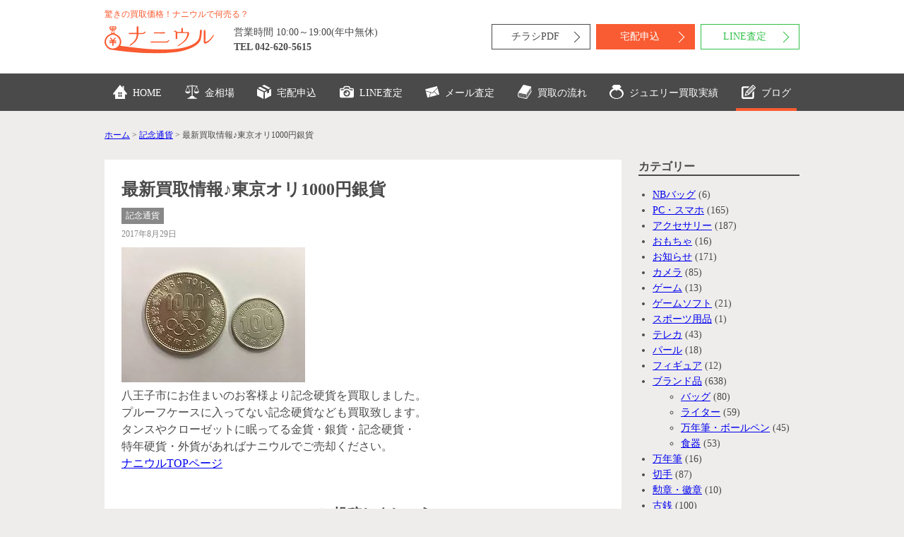

--- FILE ---
content_type: text/html; charset=UTF-8
request_url: https://www.naniuru.com/blog/2017/08/29/447/
body_size: 12282
content:
<!DOCTYPE html>
<html lang="ja">
<head prefix="og: http://ogp.me/ns# fb: http://ogp.me/ns/fb# article: http://ogp.me/ns/article#">
<meta charset="UTF-8">
<meta name="viewport" content="width=device-width,initial-scale=1.0,minimum-scale=1.0">

<meta name="description" content="八王子市にお住まいのお客様より記念硬貨を買取しました。 プルーフケースに入ってない記念硬貨なども買取致します。 タンスやクローゼットに眠ってる金貨・銀貨・記念硬貨・ 特年硬貨・外貨があればナニウルでご">
<meta name="format-detection" content="telephone=no">
<link rel="apple-touch-icon-precomposed" href="/wp-content/themes/custom_theme/apple-touch-icon-precomposed.png" />
<!--<link rel="stylesheet" href="https://pinoko-naniuru.ssl-lolipop.jp/wp-content/themes/custom_theme/style.css" type="text/css" />-->
<link rel="stylesheet" href="/wp-content/themes/custom_theme/style.css" type="text/css" />

		<!-- All in One SEO 4.4.2 - aioseo.com -->
		<title>最新買取情報♪東京オリ1000円銀貨 - ナニウル</title>
		<meta name="description" content="八王子市にお住まいのお客様より記念硬貨を買取しました。 プルーフケースに入ってない記念硬貨なども買取致します。" />
		<meta name="robots" content="max-image-preview:large" />
		<link rel="canonical" href="https://www.naniuru.com/blog/2017/08/29/447/" />
		<meta name="generator" content="All in One SEO (AIOSEO) 4.4.2" />
		<meta property="og:locale" content="ja_JP" />
		<meta property="og:site_name" content="ナニウル - なんでも買取/販売【Naniuru】店舗情報：〒192-0053/東京都八王子市八幡町3-17マルミビル1F/営業時間：10：00～19：00(年中無休)/TEL：042-620-5615/FAX：042-620-5616/東京公安委員会第308831606409号/気になることがあればお気軽にお問い合わせください。" />
		<meta property="og:type" content="article" />
		<meta property="og:title" content="最新買取情報♪東京オリ1000円銀貨 - ナニウル" />
		<meta property="og:description" content="八王子市にお住まいのお客様より記念硬貨を買取しました。 プルーフケースに入ってない記念硬貨なども買取致します。" />
		<meta property="og:url" content="https://www.naniuru.com/blog/2017/08/29/447/" />
		<meta property="article:published_time" content="2017-08-29T09:21:46+00:00" />
		<meta property="article:modified_time" content="2018-01-17T09:23:40+00:00" />
		<meta name="twitter:card" content="summary_large_image" />
		<meta name="twitter:title" content="最新買取情報♪東京オリ1000円銀貨 - ナニウル" />
		<meta name="twitter:description" content="八王子市にお住まいのお客様より記念硬貨を買取しました。 プルーフケースに入ってない記念硬貨なども買取致します。" />
		<script type="application/ld+json" class="aioseo-schema">
			{"@context":"https:\/\/schema.org","@graph":[{"@type":"BlogPosting","@id":"https:\/\/www.naniuru.com\/blog\/2017\/08\/29\/447\/#blogposting","name":"\u6700\u65b0\u8cb7\u53d6\u60c5\u5831\u266a\u6771\u4eac\u30aa\u30ea1000\u5186\u9280\u8ca8 - \u30ca\u30cb\u30a6\u30eb","headline":"\u6700\u65b0\u8cb7\u53d6\u60c5\u5831\u266a\u6771\u4eac\u30aa\u30ea1000\u5186\u9280\u8ca8","author":{"@id":"https:\/\/www.naniuru.com\/blog\/author\/naniuru\/#author"},"publisher":{"@id":"https:\/\/www.naniuru.com\/#organization"},"image":{"@type":"ImageObject","url":"http:\/\/naniuru.pinoko.jp\/wp-content\/uploads\/2018\/01\/\u30ad\u30e3\u30d7\u30c1\u30e3-54.jpg","@id":"https:\/\/www.naniuru.com\/#articleImage"},"datePublished":"2017-08-29T09:21:46+09:00","dateModified":"2018-01-17T09:23:40+09:00","inLanguage":"ja","mainEntityOfPage":{"@id":"https:\/\/www.naniuru.com\/blog\/2017\/08\/29\/447\/#webpage"},"isPartOf":{"@id":"https:\/\/www.naniuru.com\/blog\/2017\/08\/29\/447\/#webpage"},"articleSection":"\u8a18\u5ff5\u901a\u8ca8"},{"@type":"BreadcrumbList","@id":"https:\/\/www.naniuru.com\/blog\/2017\/08\/29\/447\/#breadcrumblist","itemListElement":[{"@type":"ListItem","@id":"https:\/\/www.naniuru.com\/#listItem","position":1,"item":{"@type":"WebPage","@id":"https:\/\/www.naniuru.com\/","name":"\u30db\u30fc\u30e0","description":"\u8cb7\u53d6\u54c1\u306f\u69d8\u3005\uff01\u30ca\u30cb\u30a6\u30eb\u3067\u4f55\u58f2\u308b\uff1f\u30d6\u30e9\u30f3\u30c9\u54c1\u304b\u3089\u5b9d\u98fe\u54c1\u3001\u5207\u624b\u3001\u304a\u9152\u3084\u30b2\u30fc\u30e0\u54c1\u7b49\u5e45\u5e83\u304f\u8cb7\u53d6\u307e\u3059\u3002\u6c5a\u308c\u3084\u50b7\u304c\u3042\u3063\u3066\u3082OK\uff01\u516b\u738b\u5b50No.1\u3092\u76ee\u6307\u3057\u307e\u3059\uff01","url":"https:\/\/www.naniuru.com\/"},"nextItem":"https:\/\/www.naniuru.com\/blog\/2017\/#listItem"},{"@type":"ListItem","@id":"https:\/\/www.naniuru.com\/blog\/2017\/#listItem","position":2,"item":{"@type":"WebPage","@id":"https:\/\/www.naniuru.com\/blog\/2017\/","name":"2017","url":"https:\/\/www.naniuru.com\/blog\/2017\/"},"nextItem":"https:\/\/www.naniuru.com\/blog\/2017\/08\/#listItem","previousItem":"https:\/\/www.naniuru.com\/#listItem"},{"@type":"ListItem","@id":"https:\/\/www.naniuru.com\/blog\/2017\/08\/#listItem","position":3,"item":{"@type":"WebPage","@id":"https:\/\/www.naniuru.com\/blog\/2017\/08\/","name":"August","url":"https:\/\/www.naniuru.com\/blog\/2017\/08\/"},"nextItem":"https:\/\/www.naniuru.com\/blog\/2017\/08\/29\/#listItem","previousItem":"https:\/\/www.naniuru.com\/blog\/2017\/#listItem"},{"@type":"ListItem","@id":"https:\/\/www.naniuru.com\/blog\/2017\/08\/29\/#listItem","position":4,"item":{"@type":"WebPage","@id":"https:\/\/www.naniuru.com\/blog\/2017\/08\/29\/","name":"29","url":"https:\/\/www.naniuru.com\/blog\/2017\/08\/29\/"},"previousItem":"https:\/\/www.naniuru.com\/blog\/2017\/08\/#listItem"}]},{"@type":"Organization","@id":"https:\/\/www.naniuru.com\/#organization","name":"\u30ca\u30cb\u30a6\u30eb","url":"https:\/\/www.naniuru.com\/"},{"@type":"Person","@id":"https:\/\/www.naniuru.com\/blog\/author\/naniuru\/#author","url":"https:\/\/www.naniuru.com\/blog\/author\/naniuru\/","name":"naniuru","image":{"@type":"ImageObject","@id":"https:\/\/www.naniuru.com\/blog\/2017\/08\/29\/447\/#authorImage","url":"https:\/\/secure.gravatar.com\/avatar\/64e5461545694ee11a6523b99d83e4a6?s=96&d=mm&r=g","width":96,"height":96,"caption":"naniuru"}},{"@type":"WebPage","@id":"https:\/\/www.naniuru.com\/blog\/2017\/08\/29\/447\/#webpage","url":"https:\/\/www.naniuru.com\/blog\/2017\/08\/29\/447\/","name":"\u6700\u65b0\u8cb7\u53d6\u60c5\u5831\u266a\u6771\u4eac\u30aa\u30ea1000\u5186\u9280\u8ca8 - \u30ca\u30cb\u30a6\u30eb","description":"\u516b\u738b\u5b50\u5e02\u306b\u304a\u4f4f\u307e\u3044\u306e\u304a\u5ba2\u69d8\u3088\u308a\u8a18\u5ff5\u786c\u8ca8\u3092\u8cb7\u53d6\u3057\u307e\u3057\u305f\u3002 \u30d7\u30eb\u30fc\u30d5\u30b1\u30fc\u30b9\u306b\u5165\u3063\u3066\u306a\u3044\u8a18\u5ff5\u786c\u8ca8\u306a\u3069\u3082\u8cb7\u53d6\u81f4\u3057\u307e\u3059\u3002","inLanguage":"ja","isPartOf":{"@id":"https:\/\/www.naniuru.com\/#website"},"breadcrumb":{"@id":"https:\/\/www.naniuru.com\/blog\/2017\/08\/29\/447\/#breadcrumblist"},"author":{"@id":"https:\/\/www.naniuru.com\/blog\/author\/naniuru\/#author"},"creator":{"@id":"https:\/\/www.naniuru.com\/blog\/author\/naniuru\/#author"},"datePublished":"2017-08-29T09:21:46+09:00","dateModified":"2018-01-17T09:23:40+09:00"},{"@type":"WebSite","@id":"https:\/\/www.naniuru.com\/#website","url":"https:\/\/www.naniuru.com\/","name":"\u30ca\u30cb\u30a6\u30eb","description":"\u306a\u3093\u3067\u3082\u8cb7\u53d6\/\u8ca9\u58f2\u3010Naniuru\u3011\u5e97\u8217\u60c5\u5831\uff1a\u3012192-0053\/\u6771\u4eac\u90fd\u516b\u738b\u5b50\u5e02\u516b\u5e61\u753a3-17\u30de\u30eb\u30df\u30d3\u30eb1F\/\u55b6\u696d\u6642\u9593\uff1a10\uff1a00\uff5e19\uff1a00(\u5e74\u4e2d\u7121\u4f11)\/TEL\uff1a042-620-5615\/FAX\uff1a042-620-5616\/\u6771\u4eac\u516c\u5b89\u59d4\u54e1\u4f1a\u7b2c308831606409\u53f7\/\u6c17\u306b\u306a\u308b\u3053\u3068\u304c\u3042\u308c\u3070\u304a\u6c17\u8efd\u306b\u304a\u554f\u3044\u5408\u308f\u305b\u304f\u3060\u3055\u3044\u3002","inLanguage":"ja","publisher":{"@id":"https:\/\/www.naniuru.com\/#organization"}}]}
		</script>
		<!-- All in One SEO -->

<link rel='dns-prefetch' href='//pinoko-naniuru.ssl-lolipop.jp' />
<link rel="alternate" type="application/rss+xml" title="ナニウル &raquo; 最新買取情報♪東京オリ1000円銀貨 のコメントのフィード" href="https://www.naniuru.com/blog/2017/08/29/447/feed/" />
<script type="text/javascript">
window._wpemojiSettings = {"baseUrl":"https:\/\/s.w.org\/images\/core\/emoji\/14.0.0\/72x72\/","ext":".png","svgUrl":"https:\/\/s.w.org\/images\/core\/emoji\/14.0.0\/svg\/","svgExt":".svg","source":{"concatemoji":"https:\/\/pinoko-naniuru.ssl-lolipop.jp\/wp-includes\/js\/wp-emoji-release.min.js?ver=6.2.8"}};
/*! This file is auto-generated */
!function(e,a,t){var n,r,o,i=a.createElement("canvas"),p=i.getContext&&i.getContext("2d");function s(e,t){p.clearRect(0,0,i.width,i.height),p.fillText(e,0,0);e=i.toDataURL();return p.clearRect(0,0,i.width,i.height),p.fillText(t,0,0),e===i.toDataURL()}function c(e){var t=a.createElement("script");t.src=e,t.defer=t.type="text/javascript",a.getElementsByTagName("head")[0].appendChild(t)}for(o=Array("flag","emoji"),t.supports={everything:!0,everythingExceptFlag:!0},r=0;r<o.length;r++)t.supports[o[r]]=function(e){if(p&&p.fillText)switch(p.textBaseline="top",p.font="600 32px Arial",e){case"flag":return s("\ud83c\udff3\ufe0f\u200d\u26a7\ufe0f","\ud83c\udff3\ufe0f\u200b\u26a7\ufe0f")?!1:!s("\ud83c\uddfa\ud83c\uddf3","\ud83c\uddfa\u200b\ud83c\uddf3")&&!s("\ud83c\udff4\udb40\udc67\udb40\udc62\udb40\udc65\udb40\udc6e\udb40\udc67\udb40\udc7f","\ud83c\udff4\u200b\udb40\udc67\u200b\udb40\udc62\u200b\udb40\udc65\u200b\udb40\udc6e\u200b\udb40\udc67\u200b\udb40\udc7f");case"emoji":return!s("\ud83e\udef1\ud83c\udffb\u200d\ud83e\udef2\ud83c\udfff","\ud83e\udef1\ud83c\udffb\u200b\ud83e\udef2\ud83c\udfff")}return!1}(o[r]),t.supports.everything=t.supports.everything&&t.supports[o[r]],"flag"!==o[r]&&(t.supports.everythingExceptFlag=t.supports.everythingExceptFlag&&t.supports[o[r]]);t.supports.everythingExceptFlag=t.supports.everythingExceptFlag&&!t.supports.flag,t.DOMReady=!1,t.readyCallback=function(){t.DOMReady=!0},t.supports.everything||(n=function(){t.readyCallback()},a.addEventListener?(a.addEventListener("DOMContentLoaded",n,!1),e.addEventListener("load",n,!1)):(e.attachEvent("onload",n),a.attachEvent("onreadystatechange",function(){"complete"===a.readyState&&t.readyCallback()})),(e=t.source||{}).concatemoji?c(e.concatemoji):e.wpemoji&&e.twemoji&&(c(e.twemoji),c(e.wpemoji)))}(window,document,window._wpemojiSettings);
</script>
<style type="text/css">
img.wp-smiley,
img.emoji {
	display: inline !important;
	border: none !important;
	box-shadow: none !important;
	height: 1em !important;
	width: 1em !important;
	margin: 0 0.07em !important;
	vertical-align: -0.1em !important;
	background: none !important;
	padding: 0 !important;
}
</style>
	<link rel='stylesheet' id='wp-block-library-css' href='https://pinoko-naniuru.ssl-lolipop.jp/wp-includes/css/dist/block-library/style.min.css?ver=6.2.8' type='text/css' media='all' />
<link rel='stylesheet' id='classic-theme-styles-css' href='https://pinoko-naniuru.ssl-lolipop.jp/wp-includes/css/classic-themes.min.css?ver=6.2.8' type='text/css' media='all' />
<style id='global-styles-inline-css' type='text/css'>
body{--wp--preset--color--black: #000000;--wp--preset--color--cyan-bluish-gray: #abb8c3;--wp--preset--color--white: #ffffff;--wp--preset--color--pale-pink: #f78da7;--wp--preset--color--vivid-red: #cf2e2e;--wp--preset--color--luminous-vivid-orange: #ff6900;--wp--preset--color--luminous-vivid-amber: #fcb900;--wp--preset--color--light-green-cyan: #7bdcb5;--wp--preset--color--vivid-green-cyan: #00d084;--wp--preset--color--pale-cyan-blue: #8ed1fc;--wp--preset--color--vivid-cyan-blue: #0693e3;--wp--preset--color--vivid-purple: #9b51e0;--wp--preset--gradient--vivid-cyan-blue-to-vivid-purple: linear-gradient(135deg,rgba(6,147,227,1) 0%,rgb(155,81,224) 100%);--wp--preset--gradient--light-green-cyan-to-vivid-green-cyan: linear-gradient(135deg,rgb(122,220,180) 0%,rgb(0,208,130) 100%);--wp--preset--gradient--luminous-vivid-amber-to-luminous-vivid-orange: linear-gradient(135deg,rgba(252,185,0,1) 0%,rgba(255,105,0,1) 100%);--wp--preset--gradient--luminous-vivid-orange-to-vivid-red: linear-gradient(135deg,rgba(255,105,0,1) 0%,rgb(207,46,46) 100%);--wp--preset--gradient--very-light-gray-to-cyan-bluish-gray: linear-gradient(135deg,rgb(238,238,238) 0%,rgb(169,184,195) 100%);--wp--preset--gradient--cool-to-warm-spectrum: linear-gradient(135deg,rgb(74,234,220) 0%,rgb(151,120,209) 20%,rgb(207,42,186) 40%,rgb(238,44,130) 60%,rgb(251,105,98) 80%,rgb(254,248,76) 100%);--wp--preset--gradient--blush-light-purple: linear-gradient(135deg,rgb(255,206,236) 0%,rgb(152,150,240) 100%);--wp--preset--gradient--blush-bordeaux: linear-gradient(135deg,rgb(254,205,165) 0%,rgb(254,45,45) 50%,rgb(107,0,62) 100%);--wp--preset--gradient--luminous-dusk: linear-gradient(135deg,rgb(255,203,112) 0%,rgb(199,81,192) 50%,rgb(65,88,208) 100%);--wp--preset--gradient--pale-ocean: linear-gradient(135deg,rgb(255,245,203) 0%,rgb(182,227,212) 50%,rgb(51,167,181) 100%);--wp--preset--gradient--electric-grass: linear-gradient(135deg,rgb(202,248,128) 0%,rgb(113,206,126) 100%);--wp--preset--gradient--midnight: linear-gradient(135deg,rgb(2,3,129) 0%,rgb(40,116,252) 100%);--wp--preset--duotone--dark-grayscale: url('#wp-duotone-dark-grayscale');--wp--preset--duotone--grayscale: url('#wp-duotone-grayscale');--wp--preset--duotone--purple-yellow: url('#wp-duotone-purple-yellow');--wp--preset--duotone--blue-red: url('#wp-duotone-blue-red');--wp--preset--duotone--midnight: url('#wp-duotone-midnight');--wp--preset--duotone--magenta-yellow: url('#wp-duotone-magenta-yellow');--wp--preset--duotone--purple-green: url('#wp-duotone-purple-green');--wp--preset--duotone--blue-orange: url('#wp-duotone-blue-orange');--wp--preset--font-size--small: 13px;--wp--preset--font-size--medium: 20px;--wp--preset--font-size--large: 36px;--wp--preset--font-size--x-large: 42px;--wp--preset--spacing--20: 0.44rem;--wp--preset--spacing--30: 0.67rem;--wp--preset--spacing--40: 1rem;--wp--preset--spacing--50: 1.5rem;--wp--preset--spacing--60: 2.25rem;--wp--preset--spacing--70: 3.38rem;--wp--preset--spacing--80: 5.06rem;--wp--preset--shadow--natural: 6px 6px 9px rgba(0, 0, 0, 0.2);--wp--preset--shadow--deep: 12px 12px 50px rgba(0, 0, 0, 0.4);--wp--preset--shadow--sharp: 6px 6px 0px rgba(0, 0, 0, 0.2);--wp--preset--shadow--outlined: 6px 6px 0px -3px rgba(255, 255, 255, 1), 6px 6px rgba(0, 0, 0, 1);--wp--preset--shadow--crisp: 6px 6px 0px rgba(0, 0, 0, 1);}:where(.is-layout-flex){gap: 0.5em;}body .is-layout-flow > .alignleft{float: left;margin-inline-start: 0;margin-inline-end: 2em;}body .is-layout-flow > .alignright{float: right;margin-inline-start: 2em;margin-inline-end: 0;}body .is-layout-flow > .aligncenter{margin-left: auto !important;margin-right: auto !important;}body .is-layout-constrained > .alignleft{float: left;margin-inline-start: 0;margin-inline-end: 2em;}body .is-layout-constrained > .alignright{float: right;margin-inline-start: 2em;margin-inline-end: 0;}body .is-layout-constrained > .aligncenter{margin-left: auto !important;margin-right: auto !important;}body .is-layout-constrained > :where(:not(.alignleft):not(.alignright):not(.alignfull)){max-width: var(--wp--style--global--content-size);margin-left: auto !important;margin-right: auto !important;}body .is-layout-constrained > .alignwide{max-width: var(--wp--style--global--wide-size);}body .is-layout-flex{display: flex;}body .is-layout-flex{flex-wrap: wrap;align-items: center;}body .is-layout-flex > *{margin: 0;}:where(.wp-block-columns.is-layout-flex){gap: 2em;}.has-black-color{color: var(--wp--preset--color--black) !important;}.has-cyan-bluish-gray-color{color: var(--wp--preset--color--cyan-bluish-gray) !important;}.has-white-color{color: var(--wp--preset--color--white) !important;}.has-pale-pink-color{color: var(--wp--preset--color--pale-pink) !important;}.has-vivid-red-color{color: var(--wp--preset--color--vivid-red) !important;}.has-luminous-vivid-orange-color{color: var(--wp--preset--color--luminous-vivid-orange) !important;}.has-luminous-vivid-amber-color{color: var(--wp--preset--color--luminous-vivid-amber) !important;}.has-light-green-cyan-color{color: var(--wp--preset--color--light-green-cyan) !important;}.has-vivid-green-cyan-color{color: var(--wp--preset--color--vivid-green-cyan) !important;}.has-pale-cyan-blue-color{color: var(--wp--preset--color--pale-cyan-blue) !important;}.has-vivid-cyan-blue-color{color: var(--wp--preset--color--vivid-cyan-blue) !important;}.has-vivid-purple-color{color: var(--wp--preset--color--vivid-purple) !important;}.has-black-background-color{background-color: var(--wp--preset--color--black) !important;}.has-cyan-bluish-gray-background-color{background-color: var(--wp--preset--color--cyan-bluish-gray) !important;}.has-white-background-color{background-color: var(--wp--preset--color--white) !important;}.has-pale-pink-background-color{background-color: var(--wp--preset--color--pale-pink) !important;}.has-vivid-red-background-color{background-color: var(--wp--preset--color--vivid-red) !important;}.has-luminous-vivid-orange-background-color{background-color: var(--wp--preset--color--luminous-vivid-orange) !important;}.has-luminous-vivid-amber-background-color{background-color: var(--wp--preset--color--luminous-vivid-amber) !important;}.has-light-green-cyan-background-color{background-color: var(--wp--preset--color--light-green-cyan) !important;}.has-vivid-green-cyan-background-color{background-color: var(--wp--preset--color--vivid-green-cyan) !important;}.has-pale-cyan-blue-background-color{background-color: var(--wp--preset--color--pale-cyan-blue) !important;}.has-vivid-cyan-blue-background-color{background-color: var(--wp--preset--color--vivid-cyan-blue) !important;}.has-vivid-purple-background-color{background-color: var(--wp--preset--color--vivid-purple) !important;}.has-black-border-color{border-color: var(--wp--preset--color--black) !important;}.has-cyan-bluish-gray-border-color{border-color: var(--wp--preset--color--cyan-bluish-gray) !important;}.has-white-border-color{border-color: var(--wp--preset--color--white) !important;}.has-pale-pink-border-color{border-color: var(--wp--preset--color--pale-pink) !important;}.has-vivid-red-border-color{border-color: var(--wp--preset--color--vivid-red) !important;}.has-luminous-vivid-orange-border-color{border-color: var(--wp--preset--color--luminous-vivid-orange) !important;}.has-luminous-vivid-amber-border-color{border-color: var(--wp--preset--color--luminous-vivid-amber) !important;}.has-light-green-cyan-border-color{border-color: var(--wp--preset--color--light-green-cyan) !important;}.has-vivid-green-cyan-border-color{border-color: var(--wp--preset--color--vivid-green-cyan) !important;}.has-pale-cyan-blue-border-color{border-color: var(--wp--preset--color--pale-cyan-blue) !important;}.has-vivid-cyan-blue-border-color{border-color: var(--wp--preset--color--vivid-cyan-blue) !important;}.has-vivid-purple-border-color{border-color: var(--wp--preset--color--vivid-purple) !important;}.has-vivid-cyan-blue-to-vivid-purple-gradient-background{background: var(--wp--preset--gradient--vivid-cyan-blue-to-vivid-purple) !important;}.has-light-green-cyan-to-vivid-green-cyan-gradient-background{background: var(--wp--preset--gradient--light-green-cyan-to-vivid-green-cyan) !important;}.has-luminous-vivid-amber-to-luminous-vivid-orange-gradient-background{background: var(--wp--preset--gradient--luminous-vivid-amber-to-luminous-vivid-orange) !important;}.has-luminous-vivid-orange-to-vivid-red-gradient-background{background: var(--wp--preset--gradient--luminous-vivid-orange-to-vivid-red) !important;}.has-very-light-gray-to-cyan-bluish-gray-gradient-background{background: var(--wp--preset--gradient--very-light-gray-to-cyan-bluish-gray) !important;}.has-cool-to-warm-spectrum-gradient-background{background: var(--wp--preset--gradient--cool-to-warm-spectrum) !important;}.has-blush-light-purple-gradient-background{background: var(--wp--preset--gradient--blush-light-purple) !important;}.has-blush-bordeaux-gradient-background{background: var(--wp--preset--gradient--blush-bordeaux) !important;}.has-luminous-dusk-gradient-background{background: var(--wp--preset--gradient--luminous-dusk) !important;}.has-pale-ocean-gradient-background{background: var(--wp--preset--gradient--pale-ocean) !important;}.has-electric-grass-gradient-background{background: var(--wp--preset--gradient--electric-grass) !important;}.has-midnight-gradient-background{background: var(--wp--preset--gradient--midnight) !important;}.has-small-font-size{font-size: var(--wp--preset--font-size--small) !important;}.has-medium-font-size{font-size: var(--wp--preset--font-size--medium) !important;}.has-large-font-size{font-size: var(--wp--preset--font-size--large) !important;}.has-x-large-font-size{font-size: var(--wp--preset--font-size--x-large) !important;}
.wp-block-navigation a:where(:not(.wp-element-button)){color: inherit;}
:where(.wp-block-columns.is-layout-flex){gap: 2em;}
.wp-block-pullquote{font-size: 1.5em;line-height: 1.6;}
</style>
<link rel='stylesheet' id='contact-form-7-css' href='https://pinoko-naniuru.ssl-lolipop.jp/wp-content/plugins/contact-form-7/includes/css/styles.css?ver=5.7.7' type='text/css' media='all' />
<link rel='stylesheet' id='contact-form-7-confirm-css' href='https://pinoko-naniuru.ssl-lolipop.jp/wp-content/plugins/contact-form-7-add-confirm/includes/css/styles.css?ver=5.1' type='text/css' media='all' />
<script type='text/javascript' src='https://pinoko-naniuru.ssl-lolipop.jp/wp-includes/js/jquery/jquery.min.js?ver=3.6.4' id='jquery-core-js'></script>
<script type='text/javascript' src='https://pinoko-naniuru.ssl-lolipop.jp/wp-includes/js/jquery/jquery-migrate.min.js?ver=3.4.0' id='jquery-migrate-js'></script>
<link rel="https://api.w.org/" href="https://www.naniuru.com/wp-json/" /><link rel="alternate" type="application/json" href="https://www.naniuru.com/wp-json/wp/v2/posts/447" /><link rel="EditURI" type="application/rsd+xml" title="RSD" href="https://pinoko-naniuru.ssl-lolipop.jp/xmlrpc.php?rsd" />
<link rel="wlwmanifest" type="application/wlwmanifest+xml" href="https://pinoko-naniuru.ssl-lolipop.jp/wp-includes/wlwmanifest.xml" />
<meta name="generator" content="WordPress 6.2.8" />
<link rel='shortlink' href='https://www.naniuru.com/?p=447' />
<link rel="alternate" type="application/json+oembed" href="https://www.naniuru.com/wp-json/oembed/1.0/embed?url=https%3A%2F%2Fwww.naniuru.com%2Fblog%2F2017%2F08%2F29%2F447%2F" />
<link rel="alternate" type="text/xml+oembed" href="https://www.naniuru.com/wp-json/oembed/1.0/embed?url=https%3A%2F%2Fwww.naniuru.com%2Fblog%2F2017%2F08%2F29%2F447%2F&#038;format=xml" />
<meta property="og:title" content="最新買取情報♪東京オリ1000円銀貨" />
<meta property="og:description" content="八王子市にお住まいのお客様より記念硬貨を買取しました。 プルーフケースに入ってない記念硬貨なども買取致します。 タンスやクローゼットに眠ってる金貨・銀貨・記念硬貨・ 特年硬貨・外貨があればナニウルでご" />
<meta property="og:type" content="article" />
<meta property="og:url" content="https://www.naniuru.com/blog/2017/08/29/447/" />
<meta property="og:image" content="https://pinoko-naniuru.ssl-lolipop.jp/wp-content/themes/custom_theme/img/bnr_mv_01.png" />
<meta property="og:site_name" content="ナニウル" />
<meta name="twitter:card" content="summary_large_image" />
<meta name="twitter:site" content="ツイッターのアカウント名" />
<meta property="og:locale" content="ja_JP" />
<meta property="fb:app_id" content="ここにappIDを入力">
</head>
<!-- 配列を文字列に直して出力 -->
<body id="%e6%9c%80%e6%96%b0%e8%b2%b7%e5%8f%96%e6%83%85%e5%a0%b1%e2%99%aa-9" class="body--post-template-default body--single body--single-post body--postid-447 body--single-format-standard">
  <header class="header">
    <div class="header__inner clearfix">
      <div class="column__row">
        <div class="column__col--6of12">
          <div class="header__description">
            <a href="/" class="header__description-txt">驚きの買取価格！ナニウルで何売る？</a>
          </div>
          <div class="header__ttl">
            <a href="/" class="header__ttl-img"><img src="/wp-content/themes/custom_theme/img/logo_header.svg" alt="ナニウル" width="155"/></a>
          </div>
          <div class="header__tel">
            <div class="header__tel-time">営業時間 10:00～19:00(年中無休)</div>
            <div class="header__tel-num">TEL 042-620-5615</div>
          </div>
        </div>
        <div class="column__col--6of12 util__sp-mt__0unit">
          <div class="header__sp-menu">
            <a href="javascript:void(0)" id="js-sp-menu" class="header__sp-menu-btn">メニュー</a>
          </div>
          <ul class="header__cta">
            <li class="header__cta-li"><a href="/wp-content/themes/custom_theme/pdf/naniuru_201712.pdf" class="header__cta-a--pdf">チラシPDF</a></li>
            <li class="header__cta-li"><a href="/takuhai/" class="header__cta-a--takuhai">宅配申込</a></li>
            <li class="header__cta-li"><a href="/line/" class="header__cta-a--line">LINE査定</a></li>
          </ul>
        </div>
      </div>
    </div>
  </header>
  <nav class="gnav gnav--%e6%9c%80%e6%96%b0%e8%b2%b7%e5%8f%96%e6%83%85%e5%a0%b1%e2%99%aa-9">
    <ul class="gnav__inner">
      <li class="gnav__li"><a href="/" class="gnav__link gnav__link--top"><span class="icon"><img src="/wp-content/themes/custom_theme/img/icon-home.svg" /></span>HOME</a></li>
      <li class="gnav__li"><a href="/gold/" class="gnav__link gnav__link--gold"><span class="icon"><img src="/wp-content/themes/custom_theme/img/icon-gold.svg" /></span>金相場</a></li>
      <li class="gnav__li"><a href="/takuhai/" class="gnav__link gnav__link--takuhai"><span class="icon"><img src="/wp-content/themes/custom_theme/img/icon-takuhai.svg" /></span>宅配申込</a></li>
      <li class="gnav__li"><a href="/line/" class="gnav__link gnav__link--line"><span class="icon"><img src="/wp-content/themes/custom_theme/img/icon-line.svg" /></span>LINE査定</a></li>
      <li class="gnav__li"><a href="/mail/" class="gnav__link gnav__link--mail"><span class="icon"><img src="/wp-content/themes/custom_theme/img/icon-mail.svg" /></span>メール査定</a></li>
      <li class="gnav__li"><a href="/flow/" class="gnav__link gnav__link--flow"><span class="icon"><img src="/wp-content/themes/custom_theme/img/icon-flow.svg" /></span>買取の流れ</a></li>
      <li class="gnav__li"><a href="/jewelry/" class="gnav__link gnav__link--jewelry"><span class="icon"><img src="/wp-content/themes/custom_theme/img/icon-jewelry.svg" /></span>ジュエリー買取実績</a></li>
      <li class="gnav__li"><a href="/blog/" class="gnav__link gnav__link--blog"><span class="icon"><img src="/wp-content/themes/custom_theme/img/icon-blog.svg" /></span>ブログ</a></li>
    </ul>
  </nav>
      <div id="breadcrumb" class="breadcrumb"><div class="breadcrumb__inner"><div itemscope itemtype="http://data-vocabulary.org/Breadcrumb" style="display:table-cell;"><a href="https://www.naniuru.com" itemprop="url"><span itemprop="title">ホーム</span></a> &gt;&#160;</div><div itemscope itemtype="http://data-vocabulary.org/Breadcrumb" style="display:table-cell;"><a href="https://www.naniuru.com/blog/category/%e8%a8%98%e5%bf%b5%e9%80%9a%e8%b2%a8/" itemprop="url"><span itemprop="title">記念通貨</span></a> &gt;&#160;</div><div itemscope itemtype="http://data-vocabulary.org/Breadcrumb" style="display:table-cell;"><span itemprop="title">最新買取情報♪東京オリ1000円銀貨</span></div></div></div>    <main>
    <div class="content util__pt--1unit">
    <div class="content__inner">

      
            <div class="column__row">
              <div class="column__col--9of12">
                <div class="post__wrap">

                  
                          
                                                      <!--記事が見つかった場合-->
                            <div class="post clearfix">
                                                                <div class="post__header">
                                                                              <h1 class="post__ttl">最新買取情報♪東京オリ1000円銀貨</h1>
                                                                        <div class="post__cat"><a href="https://www.naniuru.com/blog/category/%e8%a8%98%e5%bf%b5%e9%80%9a%e8%b2%a8/" rel="category tag">記念通貨</a></div>
                                    <div class="post__date">2017年8月29日</div>
                                </div>

                                <div class='post__content is-single'><p><img decoding="async" src="http://naniuru.pinoko.jp/wp-content/uploads/2018/01/キャプチャ-54.jpg" alt="" width="260" height="191" class="alignnone size-full wp-image-448" /><br />
八王子市にお住まいのお客様より記念硬貨を買取しました。<br />
プルーフケースに入ってない記念硬貨なども買取致します。<br />
タンスやクローゼットに眠ってる金貨・銀貨・記念硬貨・<br />
特年硬貨・外貨があればナニウルでご売却ください。<br />
<a href="http://www.naniuru.com/">ナニウルTOPページ</a></p>
</div>
                                                                  <div class="post__sns">
                                    <div class="post__sns-title">SNSに投稿しましょう</div>
                                    <div class="post__sns-body">
                                      <a class="btn--facebook post__sns--btn" href="javascript:void(0)">facebook</a>
                                      <a class="btn--twitter post__sns--btn" href="javascript:void(0)">twitter</a>
                                      <a class="btn--linkedin post__sns--btn" href="javascript:void(0)">LinkedIn</a>
                                      <a class="btn--pinterest post__sns--btn" href="javascript:void(0)">pinterest</a>
                                      <a class="btn--google post__sns--btn" href="javascript:void(0)">google+</a>
                                    </div>
                                  </div>
                                                            </div><!--/.post-->
                          
                                                      <div class='yarpp yarpp-related yarpp-related-website yarpp-template-yarpp-template-list'>

<div class='post__recommend-title'>こちらの記事も人気です</div>
	<!--記事が見つかった場合-->
	<div class="post clearfix">
							<div class="post__thumb"><a href="https://www.naniuru.com/blog/2017/09/20/535/" style="background-image:url(http://naniuru.pinoko.jp/wp-content/uploads/2018/01/キャプチャ-78.jpg);"><img src="http://naniuru.pinoko.jp/wp-content/uploads/2018/01/キャプチャ-78.jpg" alt="最新買取情報♪天皇陛下金貨・長野オリンピック銀貨・バイカラープルーフ" /></a></div>
						<div class="post__header">
					<h2 class="post__ttl"><a href="https://www.naniuru.com/blog/2017/09/20/535/" rel="bookmark" title="Permanent Link to 最新買取情報♪天皇陛下金貨・長野オリンピック銀貨・バイカラープルーフ">最新買取情報♪天皇陛下金貨・長野オリンピック銀貨・バイカラープルーフ</a></h2>
					<div class="post__cat"><a href="https://www.naniuru.com/blog/category/%e8%a8%98%e5%bf%b5%e9%80%9a%e8%b2%a8/" rel="category tag">記念通貨</a>, <a href="https://www.naniuru.com/blog/category/%e8%b2%b4%e9%87%91%e5%b1%9e/" rel="category tag">貴金属</a>, <a href="https://www.naniuru.com/blog/category/%e8%b2%b4%e9%87%91%e5%b1%9e/%e9%87%91%e8%b2%a8/" rel="category tag">金貨</a></div>
					<div class="post__date">2017年9月20日</div>
			</div>
			<div class="post__content">
				<p> 八王子市にお住まいのお客様より金貨・銀貨・プルーフを買取しました。 ナニウルで…</p>			</div>
	</div><!--/.post-->
</div>
                          
                          <div class="navigation">
                              <span class="navigation__item is-prev"></span>
                              <span class="navigation__item is-next"></span>
                          </div>

                                  </div><!--/.post__wrap-->
              </div><!--/.column__col-->
              <div class="column__col--3of12">
                <div class="sidenav sidenav--blog"><div class="sidenav__ttl">カテゴリー</div>
			<ul>
					<li class="cat-item cat-item-43"><a href="https://www.naniuru.com/blog/category/nb%e3%83%90%e3%83%83%e3%82%b0/">NBバッグ</a> (6)
</li>
	<li class="cat-item cat-item-20"><a href="https://www.naniuru.com/blog/category/pc%e3%83%bb%e3%82%b9%e3%83%9e%e3%83%9b/">PC・スマホ</a> (165)
</li>
	<li class="cat-item cat-item-32"><a href="https://www.naniuru.com/blog/category/%e3%82%a2%e3%82%af%e3%82%bb%e3%82%b5%e3%83%aa%e3%83%bc/">アクセサリー</a> (187)
</li>
	<li class="cat-item cat-item-50"><a href="https://www.naniuru.com/blog/category/%e3%81%8a%e3%82%82%e3%81%a1%e3%82%83/">おもちゃ</a> (16)
</li>
	<li class="cat-item cat-item-30"><a href="https://www.naniuru.com/blog/category/%e3%81%8a%e7%9f%a5%e3%82%89%e3%81%9b/">お知らせ</a> (171)
</li>
	<li class="cat-item cat-item-11"><a href="https://www.naniuru.com/blog/category/%e3%82%ab%e3%83%a1%e3%83%a9/">カメラ</a> (85)
</li>
	<li class="cat-item cat-item-49"><a href="https://www.naniuru.com/blog/category/%e3%82%b2%e3%83%bc%e3%83%a0/">ゲーム</a> (13)
</li>
	<li class="cat-item cat-item-26"><a href="https://www.naniuru.com/blog/category/%e3%82%b2%e3%83%bc%e3%83%a0%e3%82%bd%e3%83%95%e3%83%88/">ゲームソフト</a> (21)
</li>
	<li class="cat-item cat-item-54"><a href="https://www.naniuru.com/blog/category/%e3%82%b9%e3%83%9d%e3%83%bc%e3%83%84%e7%94%a8%e5%93%81/">スポーツ用品</a> (1)
</li>
	<li class="cat-item cat-item-17"><a href="https://www.naniuru.com/blog/category/%e3%83%86%e3%83%ac%e3%82%ab/">テレカ</a> (43)
</li>
	<li class="cat-item cat-item-42"><a href="https://www.naniuru.com/blog/category/%e3%83%91%e3%83%bc%e3%83%ab/">パール</a> (18)
</li>
	<li class="cat-item cat-item-21"><a href="https://www.naniuru.com/blog/category/%e3%83%95%e3%82%a3%e3%82%ae%e3%83%a5%e3%82%a2/">フィギュア</a> (12)
</li>
	<li class="cat-item cat-item-5"><a href="https://www.naniuru.com/blog/category/%e3%83%96%e3%83%a9%e3%83%b3%e3%83%89%e5%93%81/">ブランド品</a> (638)
<ul class='children'>
	<li class="cat-item cat-item-44"><a href="https://www.naniuru.com/blog/category/%e3%83%96%e3%83%a9%e3%83%b3%e3%83%89%e5%93%81/%e3%83%90%e3%83%83%e3%82%b0/">バッグ</a> (80)
</li>
	<li class="cat-item cat-item-13"><a href="https://www.naniuru.com/blog/category/%e3%83%96%e3%83%a9%e3%83%b3%e3%83%89%e5%93%81/%e3%83%a9%e3%82%a4%e3%82%bf%e3%83%bc/">ライター</a> (59)
</li>
	<li class="cat-item cat-item-15"><a href="https://www.naniuru.com/blog/category/%e3%83%96%e3%83%a9%e3%83%b3%e3%83%89%e5%93%81/%e4%b8%87%e5%b9%b4%e7%ad%86%e3%83%bb%e3%83%9c%e3%83%bc%e3%83%ab%e3%83%9a%e3%83%b3/">万年筆・ボールペン</a> (45)
</li>
	<li class="cat-item cat-item-12"><a href="https://www.naniuru.com/blog/category/%e3%83%96%e3%83%a9%e3%83%b3%e3%83%89%e5%93%81/%e9%a3%9f%e5%99%a8/">食器</a> (53)
</li>
</ul>
</li>
	<li class="cat-item cat-item-39"><a href="https://www.naniuru.com/blog/category/%e4%b8%87%e5%b9%b4%e7%ad%86/">万年筆</a> (16)
</li>
	<li class="cat-item cat-item-24"><a href="https://www.naniuru.com/blog/category/%e5%88%87%e6%89%8b/">切手</a> (87)
</li>
	<li class="cat-item cat-item-35"><a href="https://www.naniuru.com/blog/category/%e5%8b%b2%e7%ab%a0%e3%83%bb%e5%be%bd%e7%ab%a0/">勲章・徽章</a> (10)
</li>
	<li class="cat-item cat-item-16"><a href="https://www.naniuru.com/blog/category/%e5%8f%a4%e9%8a%ad/">古銭</a> (100)
</li>
	<li class="cat-item cat-item-40"><a href="https://www.naniuru.com/blog/category/%e5%96%ab%e7%85%99%e5%85%b7/">喫煙具</a> (12)
</li>
	<li class="cat-item cat-item-8"><a href="https://www.naniuru.com/blog/category/%e5%a4%96%e8%b2%a8/">外貨</a> (69)
</li>
	<li class="cat-item cat-item-7"><a href="https://www.naniuru.com/blog/category/%e5%ae%9d%e9%a3%be%e5%93%81/">宝飾品</a> (172)
</li>
	<li class="cat-item cat-item-38"><a href="https://www.naniuru.com/blog/category/%e6%90%ba%e5%b8%af/">携帯</a> (6)
</li>
	<li class="cat-item cat-item-31"><a href="https://www.naniuru.com/blog/category/%e6%99%82%e8%a8%88/">時計</a> (146)
</li>
	<li class="cat-item cat-item-1"><a href="https://www.naniuru.com/blog/category/%e6%9c%aa%e5%88%86%e9%a1%9e/">未分類</a> (60)
</li>
	<li class="cat-item cat-item-27"><a href="https://www.naniuru.com/blog/category/%e6%9c%ac/">本</a> (1)
</li>
	<li class="cat-item cat-item-34"><a href="https://www.naniuru.com/blog/category/%e6%a5%bd%e5%99%a8/">楽器</a> (22)
</li>
	<li class="cat-item cat-item-41"><a href="https://www.naniuru.com/blog/category/%e6%af%9b%e7%9a%ae/">毛皮</a> (22)
</li>
	<li class="cat-item cat-item-28"><a href="https://www.naniuru.com/blog/category/%e6%b4%8b%e6%9c%8d%e3%83%bb%e9%9d%b4/">洋服・靴</a> (58)
</li>
	<li class="cat-item cat-item-53"><a href="https://www.naniuru.com/blog/category/%e7%94%9f%e6%b4%bb%e5%ae%b6%e9%9b%bb/">生活家電</a> (3)
</li>
	<li class="cat-item cat-item-45"><a href="https://www.naniuru.com/blog/category/%e7%9d%80%e7%89%a9/">着物</a> (4)
</li>
	<li class="cat-item cat-item-22"><a href="https://www.naniuru.com/blog/category/%e7%9d%80%e7%89%a9%e9%96%a2%e9%80%a3/">着物関連</a> (13)
</li>
	<li class="cat-item cat-item-46"><a href="https://www.naniuru.com/blog/category/%e8%8c%b6%e5%99%a8%e3%83%bb%e8%8c%b6%e9%81%93%e5%85%b7/">茶器・茶道具</a> (8)
</li>
	<li class="cat-item cat-item-51"><a href="https://www.naniuru.com/blog/category/%e8%91%89%e6%9b%b8/">葉書</a> (5)
</li>
	<li class="cat-item cat-item-19"><a href="https://www.naniuru.com/blog/category/%e8%a8%98%e5%bf%b5%e9%80%9a%e8%b2%a8/">記念通貨</a> (56)
</li>
	<li class="cat-item cat-item-6"><a href="https://www.naniuru.com/blog/category/%e8%b2%b4%e9%87%91%e5%b1%9e/">貴金属</a> (345)
<ul class='children'>
	<li class="cat-item cat-item-14"><a href="https://www.naniuru.com/blog/category/%e8%b2%b4%e9%87%91%e5%b1%9e/%e9%87%91%e8%b2%a8/">金貨</a> (110)
</li>
</ul>
</li>
	<li class="cat-item cat-item-52"><a href="https://www.naniuru.com/blog/category/%e9%80%9a%e8%b2%a8/">通貨</a> (31)
</li>
	<li class="cat-item cat-item-9"><a href="https://www.naniuru.com/blog/category/%e9%85%92/">酒</a> (97)
</li>
	<li class="cat-item cat-item-18"><a href="https://www.naniuru.com/blog/category/%e9%87%91%e5%88%b8/">金券</a> (39)
</li>
	<li class="cat-item cat-item-37"><a href="https://www.naniuru.com/blog/category/%e9%87%a3%e3%82%8a%e5%85%b7/">釣り具</a> (3)
</li>
	<li class="cat-item cat-item-25"><a href="https://www.naniuru.com/blog/category/%e9%89%84%e9%81%93%e9%96%a2%e9%80%a3/">鉄道関連</a> (3)
</li>
	<li class="cat-item cat-item-47"><a href="https://www.naniuru.com/blog/category/%e9%9b%91%e8%b2%a8/">雑貨</a> (13)
</li>
	<li class="cat-item cat-item-48"><a href="https://www.naniuru.com/blog/category/%e9%9b%bb%e5%8b%95%e5%b7%a5%e5%85%b7/">電動工具</a> (2)
</li>
	<li class="cat-item cat-item-29"><a href="https://www.naniuru.com/blog/category/%e9%9b%bb%e5%8c%96%e8%a3%bd%e5%93%81/">電化製品</a> (14)
</li>
	<li class="cat-item cat-item-10"><a href="https://www.naniuru.com/blog/category/%e9%9b%bb%e5%ad%90%e3%82%bf%e3%83%90%e3%82%b3/">電子タバコ</a> (12)
</li>
	<li class="cat-item cat-item-33"><a href="https://www.naniuru.com/blog/category/%e9%a3%9f%e5%99%a8-2/">食器</a> (19)
</li>
	<li class="cat-item cat-item-36"><a href="https://www.naniuru.com/blog/category/%e9%a6%99%e6%b0%b4/">香水</a> (25)
</li>
	<li class="cat-item cat-item-23"><a href="https://www.naniuru.com/blog/category/%e9%aa%a8%e8%91%a3%e5%93%81/">骨董品</a> (46)
</li>
			</ul>

			</div>
		<div class="sidenav sidenav--blog">
		<div class="sidenav__ttl">最近の投稿</div>
		<ul>
											<li>
					<a href="https://www.naniuru.com/blog/2026/01/26/34118/">アンティーク需要、銀相場高騰により銀貨の価格上昇が止まらない！！手放すなら今！！</a>
									</li>
											<li>
					<a href="https://www.naniuru.com/blog/2026/01/25/34113/">ナニウルでは各種ギフト券、金券、株主優待券など買取を行っています！！</a>
									</li>
											<li>
					<a href="https://www.naniuru.com/blog/2026/01/24/34106/">豊富なバリエーションがある1円銀貨、お持ちの物がとんでもない価格になる事も！？</a>
									</li>
											<li>
					<a href="https://www.naniuru.com/blog/2026/01/23/34103/">少し珍しいマスタードカラーのカルティエのクラッチバッグ買取させて頂きました！</a>
									</li>
											<li>
					<a href="https://www.naniuru.com/blog/2026/01/22/34100/">今では多種多様な記念硬貨が発行されますが当時では珍しかった、28種類もの銀貨達！！</a>
									</li>
					</ul>

		</div><div class="sidenav sidenav--blog"><div class="sidenav__ttl">月間アーカイブ</div>
			<ul>
					<li><a href='https://www.naniuru.com/blog/2026/01/'>2026年1月</a></li>
	<li><a href='https://www.naniuru.com/blog/2025/12/'>2025年12月</a></li>
	<li><a href='https://www.naniuru.com/blog/2025/11/'>2025年11月</a></li>
	<li><a href='https://www.naniuru.com/blog/2025/10/'>2025年10月</a></li>
	<li><a href='https://www.naniuru.com/blog/2025/09/'>2025年9月</a></li>
	<li><a href='https://www.naniuru.com/blog/2025/08/'>2025年8月</a></li>
	<li><a href='https://www.naniuru.com/blog/2025/07/'>2025年7月</a></li>
	<li><a href='https://www.naniuru.com/blog/2025/06/'>2025年6月</a></li>
	<li><a href='https://www.naniuru.com/blog/2025/05/'>2025年5月</a></li>
	<li><a href='https://www.naniuru.com/blog/2025/04/'>2025年4月</a></li>
	<li><a href='https://www.naniuru.com/blog/2025/03/'>2025年3月</a></li>
	<li><a href='https://www.naniuru.com/blog/2025/02/'>2025年2月</a></li>
	<li><a href='https://www.naniuru.com/blog/2025/01/'>2025年1月</a></li>
	<li><a href='https://www.naniuru.com/blog/2024/12/'>2024年12月</a></li>
	<li><a href='https://www.naniuru.com/blog/2024/11/'>2024年11月</a></li>
	<li><a href='https://www.naniuru.com/blog/2024/10/'>2024年10月</a></li>
	<li><a href='https://www.naniuru.com/blog/2024/09/'>2024年9月</a></li>
	<li><a href='https://www.naniuru.com/blog/2024/08/'>2024年8月</a></li>
	<li><a href='https://www.naniuru.com/blog/2024/07/'>2024年7月</a></li>
	<li><a href='https://www.naniuru.com/blog/2024/06/'>2024年6月</a></li>
	<li><a href='https://www.naniuru.com/blog/2024/05/'>2024年5月</a></li>
	<li><a href='https://www.naniuru.com/blog/2024/04/'>2024年4月</a></li>
	<li><a href='https://www.naniuru.com/blog/2024/03/'>2024年3月</a></li>
	<li><a href='https://www.naniuru.com/blog/2024/02/'>2024年2月</a></li>
	<li><a href='https://www.naniuru.com/blog/2024/01/'>2024年1月</a></li>
	<li><a href='https://www.naniuru.com/blog/2023/12/'>2023年12月</a></li>
	<li><a href='https://www.naniuru.com/blog/2023/11/'>2023年11月</a></li>
	<li><a href='https://www.naniuru.com/blog/2023/10/'>2023年10月</a></li>
	<li><a href='https://www.naniuru.com/blog/2023/09/'>2023年9月</a></li>
	<li><a href='https://www.naniuru.com/blog/2023/08/'>2023年8月</a></li>
	<li><a href='https://www.naniuru.com/blog/2023/07/'>2023年7月</a></li>
	<li><a href='https://www.naniuru.com/blog/2022/08/'>2022年8月</a></li>
	<li><a href='https://www.naniuru.com/blog/2022/07/'>2022年7月</a></li>
	<li><a href='https://www.naniuru.com/blog/2022/06/'>2022年6月</a></li>
	<li><a href='https://www.naniuru.com/blog/2022/05/'>2022年5月</a></li>
	<li><a href='https://www.naniuru.com/blog/2022/04/'>2022年4月</a></li>
	<li><a href='https://www.naniuru.com/blog/2022/03/'>2022年3月</a></li>
	<li><a href='https://www.naniuru.com/blog/2022/02/'>2022年2月</a></li>
	<li><a href='https://www.naniuru.com/blog/2022/01/'>2022年1月</a></li>
	<li><a href='https://www.naniuru.com/blog/2021/12/'>2021年12月</a></li>
	<li><a href='https://www.naniuru.com/blog/2021/11/'>2021年11月</a></li>
	<li><a href='https://www.naniuru.com/blog/2021/10/'>2021年10月</a></li>
	<li><a href='https://www.naniuru.com/blog/2021/09/'>2021年9月</a></li>
	<li><a href='https://www.naniuru.com/blog/2021/08/'>2021年8月</a></li>
	<li><a href='https://www.naniuru.com/blog/2021/07/'>2021年7月</a></li>
	<li><a href='https://www.naniuru.com/blog/2021/06/'>2021年6月</a></li>
	<li><a href='https://www.naniuru.com/blog/2021/05/'>2021年5月</a></li>
	<li><a href='https://www.naniuru.com/blog/2021/04/'>2021年4月</a></li>
	<li><a href='https://www.naniuru.com/blog/2021/03/'>2021年3月</a></li>
	<li><a href='https://www.naniuru.com/blog/2021/02/'>2021年2月</a></li>
	<li><a href='https://www.naniuru.com/blog/2021/01/'>2021年1月</a></li>
	<li><a href='https://www.naniuru.com/blog/2020/12/'>2020年12月</a></li>
	<li><a href='https://www.naniuru.com/blog/2020/11/'>2020年11月</a></li>
	<li><a href='https://www.naniuru.com/blog/2020/10/'>2020年10月</a></li>
	<li><a href='https://www.naniuru.com/blog/2020/09/'>2020年9月</a></li>
	<li><a href='https://www.naniuru.com/blog/2020/08/'>2020年8月</a></li>
	<li><a href='https://www.naniuru.com/blog/2020/07/'>2020年7月</a></li>
	<li><a href='https://www.naniuru.com/blog/2020/04/'>2020年4月</a></li>
	<li><a href='https://www.naniuru.com/blog/2020/03/'>2020年3月</a></li>
	<li><a href='https://www.naniuru.com/blog/2020/02/'>2020年2月</a></li>
	<li><a href='https://www.naniuru.com/blog/2020/01/'>2020年1月</a></li>
	<li><a href='https://www.naniuru.com/blog/2019/12/'>2019年12月</a></li>
	<li><a href='https://www.naniuru.com/blog/2019/11/'>2019年11月</a></li>
	<li><a href='https://www.naniuru.com/blog/2019/10/'>2019年10月</a></li>
	<li><a href='https://www.naniuru.com/blog/2019/09/'>2019年9月</a></li>
	<li><a href='https://www.naniuru.com/blog/2019/02/'>2019年2月</a></li>
	<li><a href='https://www.naniuru.com/blog/2019/01/'>2019年1月</a></li>
	<li><a href='https://www.naniuru.com/blog/2018/12/'>2018年12月</a></li>
	<li><a href='https://www.naniuru.com/blog/2018/11/'>2018年11月</a></li>
	<li><a href='https://www.naniuru.com/blog/2018/10/'>2018年10月</a></li>
	<li><a href='https://www.naniuru.com/blog/2018/09/'>2018年9月</a></li>
	<li><a href='https://www.naniuru.com/blog/2018/08/'>2018年8月</a></li>
	<li><a href='https://www.naniuru.com/blog/2018/06/'>2018年6月</a></li>
	<li><a href='https://www.naniuru.com/blog/2018/05/'>2018年5月</a></li>
	<li><a href='https://www.naniuru.com/blog/2018/04/'>2018年4月</a></li>
	<li><a href='https://www.naniuru.com/blog/2018/03/'>2018年3月</a></li>
	<li><a href='https://www.naniuru.com/blog/2018/02/'>2018年2月</a></li>
	<li><a href='https://www.naniuru.com/blog/2018/01/'>2018年1月</a></li>
	<li><a href='https://www.naniuru.com/blog/2017/12/'>2017年12月</a></li>
	<li><a href='https://www.naniuru.com/blog/2017/11/'>2017年11月</a></li>
	<li><a href='https://www.naniuru.com/blog/2017/10/'>2017年10月</a></li>
	<li><a href='https://www.naniuru.com/blog/2017/09/'>2017年9月</a></li>
	<li><a href='https://www.naniuru.com/blog/2017/08/'>2017年8月</a></li>
	<li><a href='https://www.naniuru.com/blog/2017/07/'>2017年7月</a></li>
	<li><a href='https://www.naniuru.com/blog/2017/06/'>2017年6月</a></li>
	<li><a href='https://www.naniuru.com/blog/2017/05/'>2017年5月</a></li>
			</ul>

			</div><div class="sidenav sidenav--blog"><form role="search" method="get" id="" class="form" action="/">
	<div class="form__row is-center">
    <div class="form__col--search">
		    <input type="search" value="" name="s" class="form__input is-search" placeholder="ブログ検索">
    </div>
    <div class="form__col--searchbtn">
		  <input type="submit" id="" value="検索" class="form__submit is-search">
    </div>
	</div>
</form>
</div>              </div><!--/.column__col-->
            </div><!--/.column__row-->

      
    </div>
  </div>
      <div class="content">
      <div class="content__inner">
        <div class="content__body">
          <div class="cta">
            <div class="cta__inner">
              ご不明な点はお気軽にお問い合わせください。<br>
              042-620-5615<br>
              営業時間：10：00～19：00
            </div>
          </div>
          <div class="btn__wrap util__mt--1unit">
            <a href="/takuhai/" class="btn--action is-l">宅配買取を申し込む</a>
          </div>
        </div><!--/.content__body-->
      </div><!--/.content__inner-->
    </div><!--/.content-->
  
  </main>
  <nav class="gnav--bottom">
    <div class="gnav--bottom__inner">
      <ul class="gnav--bottom__ul">
        <li class="gnav--bottom__li"><a href="/" class="gnav--bottom__link">HOME</a></li>
        <li class="gnav--bottom__li"><a href="/gold/" class="gnav--bottom__link">金相場</a></li>
        <li class="gnav--bottom__li"><a href="/takuhai/" class="gnav--bottom__link">宅配申込</a></li>
        <li class="gnav--bottom__li"><a href="/line/" class="gnav--bottom__link">LINE査定</a></li>
        <li class="gnav--bottom__li"><a href="/mail/" class="gnav--bottom__link">メール査定</a></li>
        <li class="gnav--bottom__li"><a href="/flow/" class="gnav--bottom__link">買取の流れ</a></li>
        <li class="gnav--bottom__li"><a href="/jewelry/" class="gnav--bottom__link">ジュエリー買取実績</a></li>
        <li class="gnav--bottom__li"><a href="/blog/" class="gnav--bottom__link">ブログ</a></li>
      </ul>
      <a href="#pagetop" class="gnav--bottom__pagetop js-pagetop ">↑ ページトップへ</a>
    </div>
  </nav>



<footer class="footer">
  <div class="footer__inner">
    <div class="footer__sitelogo"><a href="/"><img src="/wp-content/themes/custom_theme/img/logo_footer.png" alt="ナニウル" /></a></div>
    <p style="margin-top:25px; color: #fff;">株式会社yxxk<br>東京都公安委員会許可 第308832005363号</p>

    <div class="column__row is-break-sm" style="margin-top:25px;">
      <div class="column__col--6of12">
        <ul class="footer__profile">
          <li class="footer__profile-li">買取/販売 ナニウル 本店</li>
          <li class="footer__profile-li">〒192-0053 東京都八王子市八幡町3-17　マルミビル1階</li>   
          <li class="footer__profile-li">営業時間 10:00~19:00（年中無休）</li>
          <li class="footer__profile-li">TEL 042-620-5615</li>
          <li class="footer__profile-li">FAX 042-620-5616</li>
          <li class="footer__profile-li">東京都公安委員会第308832005363号</li>
        </ul>
      </div>
      <div class="column__col--6of12">
        <iframe src="https://www.google.com/maps/embed?pb=!1m18!1m12!1m3!1d3241.677845011597!2d139.32433061567545!3d35.66030803872564!2m3!1f0!2f0!3f0!3m2!1i1024!2i768!4f13.1!3m3!1m2!1s0x60191e7dc56406ed%3A0x68e422fb89e6c72a!2z44CSMTkyLTAwNTMg5p2x5Lqs6YO95YWr546L5a2Q5biC5YWr5bmh55S677yT4oiS77yR77yX!5e0!3m2!1sja!2sjp!4v1623750682752!5m2!1sja!2sjp" width="100%" height="225" style="border:0;" allowfullscreen="" loading="lazy"></iframe>
      </div>
    </div>

    <div class="column__row is-break-sm" style="margin-top:25px;">
      <div class="column__col--6of12">
        <ul class="footer__profile">
          <li class="footer__profile-li">買取/販売 ナニウル横山町店</li>
          <li class="footer__profile-li">〒192-0081 東京都八王子市横山町5-12 半澤ビル1Ｆ</li>
          <li class="footer__profile-li">営業時間 10:00~19:00（年中無休）</li>
          <li class="footer__profile-li">TEL 042-699-1118</li>
          <li class="footer__profile-li">FAX 042-699-1118</li>
          <li class="footer__profile-li">東京都公安委員会第308832005363号</li>
        </ul>
      </div>
      <div class="column__col--6of12">      
        <iframe src="https://www.google.com/maps/embed?pb=!1m18!1m12!1m3!1d3241.7050928089734!2d139.33611791494596!3d35.65963683876398!2m3!1f0!2f0!3f0!3m2!1i1024!2i768!4f13.1!3m3!1m2!1s0x60191dd89c140bb5%3A0x61b797fa50c7476f!2z44CSMTkyLTAwODEg5p2x5Lqs6YO95YWr546L5a2Q5biC5qiq5bGx55S677yV4oiS77yR77yS!5e0!3m2!1sja!2sjp!4v1548504130066" width="100%" height="225" frameborder="0" style="border:0" allowfullscreen></iframe>
      </div>
    </div>
       
    <div class="column__row is-break-sm" style="margin-top:25px;">
      <div class="column__col--6of12">
        <ul class="footer__profile">
          <li class="footer__profile-li">買取/販売 ナニウル子安町</li>
          <li class="footer__profile-li">〒192-0904 東京都八王子市子安町3-6-9 第一ペルペペビル101</li>
          <li class="footer__profile-li">営業時間 10:00~19:00（年中無休）</li>
          <li class="footer__profile-li">TEL 042-698-4754</li>
          <li class="footer__profile-li">FAX 042-698-4754</li>
          <li class="footer__profile-li">東京都公安委員会第308832005363号</li>
        </ul>
      </div>
      <div class="column__col--6of12">
        <iframe src="https://www.google.com/maps/embed?pb=!1m18!1m12!1m3!1d3242.020040463463!2d139.33599591525808!3d35.65187788020121!2m3!1f0!2f0!3f0!3m2!1i1024!2i768!4f13.1!3m3!1m2!1s0x60191ddb17caf207%3A0x43df4f99c5136c02!2z44CSMTkyLTA5MDQg5p2x5Lqs6YO95YWr546L5a2Q5biC5a2Q5a6J55S677yT5LiB55uu77yW4oiS77yZ!5e0!3m2!1sja!2sjp!4v1548502389066" width="100%" height="225" frameborder="0" style="border:0" allowfullscreen></iframe>
      </div>
    </div> 
	
    <div class="column__row is-break-sm" style="margin-top:25px;">
      <div class="column__col--6of12">
        <ul class="footer__profile">
          <li class="footer__profile-li">買取/販売 Re:naniuru </li>
          <li class="footer__profile-li">〒192-0081 東京都八王子市横山町23-4リッツタワー1F</li>
          <li class="footer__profile-li">営業時間 10:00~19:00（年中無休）</li>
          <li class="footer__profile-li">TEL 042-634-1932</li>
          <li class="footer__profile-li">FAX 042-634-1932</li>
          <li class="footer__profile-li">東京都公安委員会第308832005363号</li>
        </ul>
      </div>
      <div class="column__col--6of12">
        <iframe src="https://www.google.com/maps/embed?pb=!1m18!1m12!1m3!1d3241.6890805659586!2d139.33596457604094!3d35.66003127259403!2m3!1f0!2f0!3f0!3m2!1i1024!2i768!4f13.1!3m3!1m2!1s0x60191e7620658bc3%3A0x3339cd58c86c7093!2z44CSMTkyLTAwODEg5p2x5Lqs6YO95YWr546L5a2Q5biC5qiq5bGx55S677yS77yT4oiS77yUIOODquODg-ODhOOCv-ODr-ODvOWFq-eOi-WtkOODnuODs-OCt-ODp-ODsyAxZg!5e0!3m2!1sja!2sjp!4v1723098558366!5m2!1sja!2sjp" width="100%" height="225" frameborder="0" style="border:0" allowfullscreen></iframe>
      </div>
    </div>
		
    <div class="footer__copy">&copy; ナニウル
    </div>
  </div>
</footer>

  <script
  src="https://code.jquery.com/jquery-2.2.4.min.js"
  integrity="sha256-BbhdlvQf/xTY9gja0Dq3HiwQF8LaCRTXxZKRutelT44="
  crossorigin="anonymous"></script>
    <script src="/wp-content/themes/custom_theme/script.js"></script>
  <script async defer src="https://maps.googleapis.com/maps/api/js?key=AIzaSyCx69iVmOGuDfd_rOLbmtLh-FB-7FD6wj8&callback=initMap"></script>
  <link rel='stylesheet' id='yarppRelatedCss-css' href='https://pinoko-naniuru.ssl-lolipop.jp/wp-content/plugins/yet-another-related-posts-plugin/style/related.css?ver=5.30.4' type='text/css' media='all' />
<script type='text/javascript' src='https://pinoko-naniuru.ssl-lolipop.jp/wp-content/plugins/contact-form-7/includes/swv/js/index.js?ver=5.7.7' id='swv-js'></script>
<script type='text/javascript' id='contact-form-7-js-extra'>
/* <![CDATA[ */
var wpcf7 = {"api":{"root":"https:\/\/www.naniuru.com\/wp-json\/","namespace":"contact-form-7\/v1"}};
/* ]]> */
</script>
<script type='text/javascript' src='https://pinoko-naniuru.ssl-lolipop.jp/wp-content/plugins/contact-form-7/includes/js/index.js?ver=5.7.7' id='contact-form-7-js'></script>
<script type='text/javascript' src='https://pinoko-naniuru.ssl-lolipop.jp/wp-includes/js/jquery/jquery.form.min.js?ver=4.3.0' id='jquery-form-js'></script>
<script type='text/javascript' src='https://pinoko-naniuru.ssl-lolipop.jp/wp-content/plugins/contact-form-7-add-confirm/includes/js/scripts.js?ver=5.1' id='contact-form-7-confirm-js'></script>
</body>
</html>


--- FILE ---
content_type: text/css
request_url: https://www.naniuru.com/wp-content/themes/custom_theme/style.css
body_size: 9661
content:
@charset "UTF-8";
/*
  Theme Name: Gulp WordPress
  Theme URI: http://example.com/
  Author: Author Name
  Author URI: http://example.com/
  Description: Description
  Version: 1.0.0
  License:
  License URI:
  Text Domain: gulp-wordpress
*/
html {
  margin: 0;
  padding: 0;
  overflow-y: scroll; }

body {
  margin: 0;
  padding: 0;
  font-size: 16px;
  color: #4a4a4a; }
  body.body--blog, body.body--archive, body.body--search, body.body--single {
    background-color: #efedeb; }

.clearfix:after {
  content: "";
  display: block;
  clear: both; }

a:hover:not(.gnav__link) img {
  opacity: 0.7; }

@media screen and (max-width: 984px) {
  body {
    font-family: 'Meiryo',"ヒラギノ角ゴ Pro W3","ＭＳ Ｐゴシック","Osaka", sans-serif; }
  input[type="hidden"] + br {
    display: none; } }

.header {
  min-width: 984px;
  background-color: #fff; }

.header__inner {
  width: 984px;
  margin: 0 auto; }

.header__description {
  padding-top: 12px; }

.header__description-txt {
  font-size: 12px;
  text-decoration: none;
  color: #f95c32;
  cursor: pointer;
  display: block;
  z-index: 2; }

.header__ttl {
  width: 155px;
  padding: 0 0 12px;
  display: inline-block;
  box-sizing: border-box; }

.header__ttl-img {
  margin-top: 8px;
  display: block;
  cursor: pointer;
  z-index: 2; }

.header__tel {
  width: calc(100% - 155px - 35px);
  padding: 8px 0;
  display: inline-block;
  margin-left: 24px;
  box-sizing: border-box;
  vertical-align: top; }

.header__tel-time {
  font-size: 14px; }

.header__tel-num {
  font-size: 14px;
  font-weight: bold;
  margin-top: 4px; }

.header__cta {
  margin: 34px 0;
  padding: 0;
  float: right; }

.header__cta-li {
  float: left;
  margin-left: 8px;
  width: 140px;
  text-align: center;
  list-style: none; }

.header__cta-a {
  display: inline-block; }

.header__cta-a--, .header__cta-a--pdf, .header__cta-a--takuhai, .header__cta-a--line {
  display: inline-block;
  min-width: 140px;
  border: 1px solid #333;
  box-sizing: border-box;
  padding: 8px 24px 8px 8px;
  text-align: center;
  position: relative;
  text-decoration: none;
  font-size: 14px; }
  .header__cta-a--::after, .header__cta-a--pdf::after, .header__cta-a--takuhai::after, .header__cta-a--line::after {
    content: "";
    width: 10px;
    height: 10px;
    border-top: 1px solid #333;
    border-right: 1px solid #333;
    transform: rotate(45deg);
    position: absolute;
    top: 50%;
    margin-top: -5px;
    right: 16px; }

.header__cta-a--pdf {
  border: 1px solid #4a4a4a;
  color: #4a4a4a; }
  .header__cta-a--pdf::after {
    border-top: 1px solid #4a4a4a;
    border-right: 1px solid #4a4a4a; }

.header__cta-a--takuhai {
  border: 1px solid #f95c32;
  background-color: #f95c32;
  color: #fff; }
  .header__cta-a--takuhai::after {
    border-top: 1px solid #fff;
    border-right: 1px solid #fff; }

.header__cta-a--line {
  border: 1px solid #33c048;
  color: #33c048; }
  .header__cta-a--line::after {
    border-top: 1px solid #33c048;
    border-right: 1px solid #33c048; }

.header__sp-menu {
  display: none; }

@media screen and (max-width: 984px) {
  .header {
    min-width: auto; }
  .header__inner {
    width: auto; }
  .header .column__col--6of12:first-child {
    padding: 8px; }
    .header .column__col--6of12:first-child::after {
      content: "";
      display: block;
      clear: both; }
  .header .column__col--8of12:last-child {
    padding: 8px; }
    .header .column__col--8of12:last-child::after {
      content: "";
      display: block;
      clear: both; }
  .header__description {
    padding: 0; }
  .header__ttl {
    width: 40%;
    max-width: 200px;
    float: left;
    margin-top: 8px;
    padding: 0; }
  .header__ttl-txt {
    display: none; }
  .header__ttl .header__ttl-img,
  .header__ttl img {
    margin: 0;
    display: block;
    height: 37px;
    width: auto; }
  .header__tel {
    width: auto;
    float: right;
    text-align: right;
    padding: 0;
    margin-top: 8px;
    margin-left: 0; }
  .header__tel-time {
    font-size: 10px; }
  .header__tel-num {
    margin-top: 0px; }
  .header__cta {
    margin: 0;
    padding: 0;
    float: none;
    display: none; }
  .header__cta-li {
    float: none;
    margin-left: 0;
    width: auto;
    text-align: left;
    list-style: none; }
  .header__cta-a--pdf {
    display: block;
    text-align: left;
    padding: 14px 12px 14px 16px;
    border: none;
    border-bottom: 1px solid #fff;
    background-color: #888;
    color: #fff; }
    .header__cta-a--pdf::after {
      border-top: 1px solid #fff;
      border-right: 1px solid #fff; }
  .header__cta-a--takuhai {
    display: block;
    text-align: left;
    padding: 14px 12px 14px 16px;
    border: none;
    border-bottom: 1px solid #fff;
    background-color: #f95c32;
    color: #fff; }
    .header__cta-a--takuhai::after {
      border-top: 1px solid #fff;
      border-right: 1px solid #fff; }
  .header__cta-a--line {
    display: block;
    text-align: left;
    padding: 14px 12px 14px 16px;
    border: none;
    border-bottom: 1px solid #fff;
    background-color: #33c048;
    color: #fff; }
    .header__cta-a--line::after {
      border-top: 1px solid #fff;
      border-right: 1px solid #fff; }
  .header__sp-menu {
    display: block; }
  .header__sp-menu-btn {
    display: block;
    box-sizing: border-box;
    outline: none;
    padding: 0.5em 1em 0.5em 1em;
    text-align: center;
    text-decoration: none;
    position: relative;
    font-size: 14px;
    cursor: pointer;
    background-color: #4a4a4a;
    color: #fff;
    position: relative; }
    .header__sp-menu-btn::after {
      content: "";
      display: inline-block;
      margin-left: 12px;
      width: 10px;
      height: 10px;
      border-bottom: 2px solid #fff;
      border-right: 2px solid #fff;
      position: relative;
      top: -3px;
      transform: rotate(45deg);
      transition: all 100ms 0s ease; }
    .header__sp-menu-btn.is-open::after {
      top: 5px;
      transform: rotate(-135deg);
      transition: all 100ms 0s ease; }
    .header__sp-menu-btn:hover {
      opacity: 0.7;
      text-decoration: none; } }

.icon,
.icon-home,
.icon-gold,
.icon-takuhai,
.icon-line,
.icon-mail,
.icon-flow,
.icon-jewelry,
.icon-blog {
  display: inline-block;
  width: 20px;
  height: 20px;
  margin-right: 8px;
  vertical-align: -4px; }
  .icon img,
  .icon-home img,
  .icon-gold img,
  .icon-takuhai img,
  .icon-line img,
  .icon-mail img,
  .icon-flow img,
  .icon-jewelry img,
  .icon-blog img {
    display: block;
    width: 100%;
    height: auto; }

.gnav {
  background-color: #4a4a4a;
  min-width: 984px; }

.gnav__inner {
  width: 984px;
  margin: 0 auto;
  padding: 0;
  display: flex;
  justify-content: space-between; }

.gnav__li {
  list-style: none;
  margin: 0;
  padding: 0; }

.gnav__link {
  display: inline-block;
  padding: 16px 12px;
  color: #fff;
  text-decoration: none;
  font-size: 14px;
  position: relative; }

.gnav__link:hover::after,
.gnav__link.is-current::after,
.gnav.gnav--top .gnav__link--top::after,
.gnav.gnav--gold .gnav__link--gold::after,
.gnav.gnav--takuhai .gnav__link--takuhai::after,
.gnav.gnav--takuhai_complete .gnav__link--takuhai::after,
.gnav.gnav--takuhai .gnav__link--takuhai::after,
.gnav.gnav--line .gnav__link--line::after,
.gnav.gnav--mail .gnav__link--mail::after,
.gnav.gnav--mail .gnav__link--mail::after,
.gnav.gnav--flow .gnav__link--flow::after,
.gnav.gnav--jewelry .gnav__link--jewelry::after,
body.body--blog .gnav__link--blog::after,
body.body--single .gnav__link--blog::after,
body.body--archive .gnav__link--blog::after,
body.body--search-results .gnav__link--blog::after {
  content: "";
  position: absolute;
  bottom: 0;
  left: 4px;
  right: 4px;
  height: 4px;
  background: #f95c32; }

@media screen and (max-width: 984px) {
  .gnav {
    min-width: auto;
    display: none;
    background-color: #4a4a4a; }
  .gnav__inner {
    width: auto;
    padding: 0;
    display: block; }
  .gnav__li {
    list-style: none;
    margin: 0;
    padding: 0; }
  .gnav__link {
    display: block;
    padding: 14px 12px 14px 16px;
    color: #fff;
    text-decoration: none;
    font-size: 14px;
    border-bottom: 1px solid #fff;
    position: relative; }
    .gnav__link::before {
      content: "";
      width: 10px;
      height: 10px;
      border-top: 1px solid #333;
      border-right: 1px solid #333;
      transform: rotate(45deg);
      position: absolute;
      top: 50%;
      margin-top: -5px;
      right: 16px;
      border-top: 1px solid #fff;
      border-right: 1px solid #fff; }
  .gnav__link:hover::after,
  .gnav__link.is-current::after,
  .gnav.gnav--top .gnav__link--top::after,
  .gnav.gnav--gold .gnav__link--gold::after,
  .gnav.gnav--takuhai .gnav__link--takuhai::after,
  .gnav.gnav--takuhai_complete .gnav__link--takuhai::after,
  .gnav.gnav--takuhai .gnav__link--takuhai::after,
  .gnav.gnav--line .gnav__link--line::after,
  .gnav.gnav--mail .gnav__link--mail::after,
  .gnav.gnav--mail .gnav__link--mail::after,
  .gnav.gnav--flow .gnav__link--flow::after,
  .gnav.gnav--jewelry .gnav__link--jewelry::after,
  body.body--blog .gnav__link--blog::after,
  body.body--single .gnav__link--blog::after,
  body.body--archive .gnav__link--blog::after,
  body.body--search-results .gnav__link--blog::after {
    content: "";
    position: absolute;
    top: 4px;
    bottom: 4px;
    left: 0px;
    right: auto;
    height: auto;
    width: 4px;
    background: #f95c32; } }

.breadcrumb {
  margin-top: 24px;
  min-width: 984px; }

.breadcrumb__inner {
  width: 984px;
  margin: 0 auto;
  font-size: 12px;
  font-size: 0.75rem;
  line-height: 1.83333; }

@media screen and (max-width: 984px) {
  .breadcrumb {
    min-width: auto; }
  .breadcrumb__inner {
    width: auto;
    margin: 0 12px; } }

@media screen and (max-width: 720px) {
  .breadcrumb {
    display: none; } }

.content {
  min-width: 984px;
  padding: 48px 0; }
  .content.is-bg_orange {
    background-color: #f95c32; }
    .content.is-bg_orange .content__header::after {
      background: #fff; }
    .content.is-bg_orange .content__title {
      background-color: #f95c32;
      color: #fff; }
  .content.is-bg_gray {
    background-color: #efedeb; }
    .content.is-bg_gray .content__header::after {
      background: #4a4a4a; }
    .content.is-bg_gray .content__title {
      background-color: #efedeb; }
  .content.is-bg_img-gold {
    background: #e1dab7 url(/wp-content/themes/custom_theme/img/bg_img-gold.png) 50% 50% no-repeat;
    background-size: cover; }
  .content.is-bg_img-jewelry {
    background: #f9edf6 url(/wp-content/themes/custom_theme/img/bg_img-jewelry.png) 50% 50% no-repeat;
    background-size: contain; }

.content__inner {
  width: 984px;
  margin: 0 auto;
  padding: 24px 0;
  padding: 0; }

.content__header {
  position: relative;
  text-align: center;
  padding: 24px 0;
  padding: 0;
  margin-bottom: 48px; }
  .content__header::after {
    content: "";
    position: absolute;
    top: 50%;
    left: 0;
    width: 100%;
    height: 1px;
    background: #4a4a4a; }

.content__title {
  text-align: center;
  font-size: 28px;
  font-weight: bold;
  font-family: Georgia, 'Hiragino Mincho ProN', 'Yu Mincho', serif;
  display: inline-block;
  background: #fff;
  position: relative;
  z-index: 2;
  padding: 0 24px;
  margin: 0; }

.content__body {
  padding: 24px 0;
  padding: 0; }
  .content__body.is-gray {
    padding: 24px 0;
    background-color: #efedeb; }

.content__subtitle {
  font-size: 24px;
  font-weight: normal;
  text-align: center;
  margin: 0; }

.content__description {
  text-align: center;
  margin: 8px 0 0; }

@media screen and (max-width: 984px) {
  .content {
    min-width: auto;
    padding: 24px 0; }
    .content.is-bg_img-jewelry {
      background-size: cover;
      background-position: right bottom; }
  .content__inner {
    width: auto;
    margin: 0 12px; }
  .content__header {
    margin-bottom: 24px;
    padding-left: 24px;
    padding-right: 24px; }
  .content__body.is-gray {
    padding: 24px 12px; } }

@media screen and (max-width: 720px) {
  .content__title {
    font-size: 20px;
    text-align: left; }
    .content__title br {
      display: none; }
  .content__subtitle {
    font-size: 18px;
    font-weight: bold;
    text-align: center;
    padding-left: 24px;
    padding-right: 24px; }
    .content__subtitle br {
      display: none; }
  .content__description {
    text-align: left; } }

.column__row {
  display: flex; }
  .column__row.is-5point {
    background: url(/wp-content/themes/custom_theme/img/bg_5point_01.png) left bottom no-repeat, url(/wp-content/themes/custom_theme/img/bg_5point_02.png) right bottom no-repeat; }

.column__col--1of12 {
  width: calc((( 984px + 24px ) / 12 * 1 ) - 24px);
  width: calc((( 100% + 24px ) / 12 * 1 ) - 24px); }
  .column__col--1of12.is-bg_white {
    background-color: #fff; }

.column__col--1of12:not(:first-child) {
  margin-left: 24px; }

.column__col--2of12 {
  width: calc((( 984px + 24px ) / 12 * 2 ) - 24px);
  width: calc((( 100% + 24px ) / 12 * 2 ) - 24px); }
  .column__col--2of12.is-bg_white {
    background-color: #fff; }

.column__col--2of12:not(:first-child) {
  margin-left: 24px; }

.column__col--3of12 {
  width: calc((( 984px + 24px ) / 12 * 3 ) - 24px);
  width: calc((( 100% + 24px ) / 12 * 3 ) - 24px); }
  .column__col--3of12.is-bg_white {
    background-color: #fff; }

.column__col--3of12:not(:first-child) {
  margin-left: 24px; }

.column__col--4of12 {
  width: calc((( 984px + 24px ) / 12 * 4 ) - 24px);
  width: calc((( 100% + 24px ) / 12 * 4 ) - 24px); }
  .column__col--4of12.is-bg_white {
    background-color: #fff; }

.column__col--4of12:not(:first-child) {
  margin-left: 24px; }

.column__col--5of12 {
  width: calc((( 984px + 24px ) / 12 * 5 ) - 24px);
  width: calc((( 100% + 24px ) / 12 * 5 ) - 24px); }
  .column__col--5of12.is-bg_white {
    background-color: #fff; }

.column__col--5of12:not(:first-child) {
  margin-left: 24px; }

.column__col--6of12 {
  width: calc((( 984px + 24px ) / 12 * 6 ) - 24px);
  width: calc((( 100% + 24px ) / 12 * 6 ) - 24px); }
  .column__col--6of12.is-bg_white {
    background-color: #fff; }

.column__col--6of12:not(:first-child) {
  margin-left: 24px; }

.column__col--7of12 {
  width: calc((( 984px + 24px ) / 12 * 7 ) - 24px);
  width: calc((( 100% + 24px ) / 12 * 7 ) - 24px); }
  .column__col--7of12.is-bg_white {
    background-color: #fff; }

.column__col--7of12:not(:first-child) {
  margin-left: 24px; }

.column__col--8of12 {
  width: calc((( 984px + 24px ) / 12 * 8 ) - 24px);
  width: calc((( 100% + 24px ) / 12 * 8 ) - 24px); }
  .column__col--8of12.is-bg_white {
    background-color: #fff; }

.column__col--8of12:not(:first-child) {
  margin-left: 24px; }

.column__col--9of12 {
  width: calc((( 984px + 24px ) / 12 * 9 ) - 24px);
  width: calc((( 100% + 24px ) / 12 * 9 ) - 24px); }
  .column__col--9of12.is-bg_white {
    background-color: #fff; }

.column__col--9of12:not(:first-child) {
  margin-left: 24px; }

.column__col--10of12 {
  width: calc((( 984px + 24px ) / 12 * 10 ) - 24px);
  width: calc((( 100% + 24px ) / 12 * 10 ) - 24px); }
  .column__col--10of12.is-bg_white {
    background-color: #fff; }

.column__col--10of12:not(:first-child) {
  margin-left: 24px; }

.column__col--11of12 {
  width: calc((( 984px + 24px ) / 12 * 11 ) - 24px);
  width: calc((( 100% + 24px ) / 12 * 11 ) - 24px); }
  .column__col--11of12.is-bg_white {
    background-color: #fff; }

.column__col--11of12:not(:first-child) {
  margin-left: 24px; }

.column__col--12of12 {
  width: calc((( 984px + 24px ) / 12 * 12 ) - 24px);
  width: calc((( 100% + 24px ) / 12 * 12 ) - 24px); }
  .column__col--12of12.is-bg_white {
    background-color: #fff; }

.column__col--12of12:not(:first-child) {
  margin-left: 24px; }

.column__offset--1of12 {
  margin-left: calc(((( 984px + 24px ) / 12 ) * 1 )) !important;
  margin-left: calc(((( 100% + 24px ) / 12 ) * 1 )) !important; }

.column__offset--2of12 {
  margin-left: calc(((( 984px + 24px ) / 12 ) * 2 )) !important;
  margin-left: calc(((( 100% + 24px ) / 12 ) * 2 )) !important; }

.column__offset--3of12 {
  margin-left: calc(((( 984px + 24px ) / 12 ) * 3 )) !important;
  margin-left: calc(((( 100% + 24px ) / 12 ) * 3 )) !important; }

.column__offset--4of12 {
  margin-left: calc(((( 984px + 24px ) / 12 ) * 4 )) !important;
  margin-left: calc(((( 100% + 24px ) / 12 ) * 4 )) !important; }

.column__offset--5of12 {
  margin-left: calc(((( 984px + 24px ) / 12 ) * 5 )) !important;
  margin-left: calc(((( 100% + 24px ) / 12 ) * 5 )) !important; }

.column__offset--6of12 {
  margin-left: calc(((( 984px + 24px ) / 12 ) * 6 )) !important;
  margin-left: calc(((( 100% + 24px ) / 12 ) * 6 )) !important; }

.column__offset--7of12 {
  margin-left: calc(((( 984px + 24px ) / 12 ) * 7 )) !important;
  margin-left: calc(((( 100% + 24px ) / 12 ) * 7 )) !important; }

.column__offset--8of12 {
  margin-left: calc(((( 984px + 24px ) / 12 ) * 8 )) !important;
  margin-left: calc(((( 100% + 24px ) / 12 ) * 8 )) !important; }

.column__offset--9of12 {
  margin-left: calc(((( 984px + 24px ) / 12 ) * 9 )) !important;
  margin-left: calc(((( 100% + 24px ) / 12 ) * 9 )) !important; }

.column__offset--10of12 {
  margin-left: calc(((( 984px + 24px ) / 12 ) * 10 )) !important;
  margin-left: calc(((( 100% + 24px ) / 12 ) * 10 )) !important; }

.column__offset--11of12 {
  margin-left: calc(((( 984px + 24px ) / 12 ) * 11 )) !important;
  margin-left: calc(((( 100% + 24px ) / 12 ) * 11 )) !important; }

.column__offset--12of12 {
  margin-left: calc(((( 984px + 24px ) / 12 ) * 12 )) !important;
  margin-left: calc(((( 100% + 24px ) / 12 ) * 12 )) !important; }

.column__col--1of5 {
  width: calc((( 984px + 24px ) / 5 * 1 ) - 24px);
  width: calc((( 100% + 24px ) / 5 * 1 ) - 24px); }
  .column__col--1of5.is-bg_white {
    background-color: #fff; }

.column__col--1of5:not(:first-child) {
  margin-left: 24px; }

.column__col--2of5 {
  width: calc((( 984px + 24px ) / 5 * 2 ) - 24px);
  width: calc((( 100% + 24px ) / 5 * 2 ) - 24px); }
  .column__col--2of5.is-bg_white {
    background-color: #fff; }

.column__col--2of5:not(:first-child) {
  margin-left: 24px; }

.column__col--3of5 {
  width: calc((( 984px + 24px ) / 5 * 3 ) - 24px);
  width: calc((( 100% + 24px ) / 5 * 3 ) - 24px); }
  .column__col--3of5.is-bg_white {
    background-color: #fff; }

.column__col--3of5:not(:first-child) {
  margin-left: 24px; }

.column__col--4of5 {
  width: calc((( 984px + 24px ) / 5 * 4 ) - 24px);
  width: calc((( 100% + 24px ) / 5 * 4 ) - 24px); }
  .column__col--4of5.is-bg_white {
    background-color: #fff; }

.column__col--4of5:not(:first-child) {
  margin-left: 24px; }

.column__col--5of5 {
  width: calc((( 984px + 24px ) / 5 * 5 ) - 24px);
  width: calc((( 100% + 24px ) / 5 * 5 ) - 24px); }
  .column__col--5of5.is-bg_white {
    background-color: #fff; }

.column__col--5of5:not(:first-child) {
  margin-left: 24px; }

.column__offset--1of5 {
  margin-left: calc(((( 984px + 24px ) / 5 ) * 1 )) !important;
  margin-left: calc(((( 100% + 24px ) / 5 ) * 1 )) !important; }

.column__offset--2of5 {
  margin-left: calc(((( 984px + 24px ) / 5 ) * 2 )) !important;
  margin-left: calc(((( 100% + 24px ) / 5 ) * 2 )) !important; }

.column__offset--3of5 {
  margin-left: calc(((( 984px + 24px ) / 5 ) * 3 )) !important;
  margin-left: calc(((( 100% + 24px ) / 5 ) * 3 )) !important; }

.column__offset--4of5 {
  margin-left: calc(((( 984px + 24px ) / 5 ) * 4 )) !important;
  margin-left: calc(((( 100% + 24px ) / 5 ) * 4 )) !important; }

.column__offset--5of5 {
  margin-left: calc(((( 984px + 24px ) / 5 ) * 5 )) !important;
  margin-left: calc(((( 100% + 24px ) / 5 ) * 5 )) !important; }

.column__col--1of7 {
  width: calc((( 984px + 24px ) / 7 * 1 ) - 24px);
  width: calc((( 100% + 24px ) / 7 * 1 ) - 24px); }
  .column__col--1of7.is-bg_white {
    background-color: #fff; }

.column__col--1of7:not(:first-child) {
  margin-left: 24px; }

.column__col--2of7 {
  width: calc((( 984px + 24px ) / 7 * 2 ) - 24px);
  width: calc((( 100% + 24px ) / 7 * 2 ) - 24px); }
  .column__col--2of7.is-bg_white {
    background-color: #fff; }

.column__col--2of7:not(:first-child) {
  margin-left: 24px; }

.column__col--3of7 {
  width: calc((( 984px + 24px ) / 7 * 3 ) - 24px);
  width: calc((( 100% + 24px ) / 7 * 3 ) - 24px); }
  .column__col--3of7.is-bg_white {
    background-color: #fff; }

.column__col--3of7:not(:first-child) {
  margin-left: 24px; }

.column__col--4of7 {
  width: calc((( 984px + 24px ) / 7 * 4 ) - 24px);
  width: calc((( 100% + 24px ) / 7 * 4 ) - 24px); }
  .column__col--4of7.is-bg_white {
    background-color: #fff; }

.column__col--4of7:not(:first-child) {
  margin-left: 24px; }

.column__col--5of7 {
  width: calc((( 984px + 24px ) / 7 * 5 ) - 24px);
  width: calc((( 100% + 24px ) / 7 * 5 ) - 24px); }
  .column__col--5of7.is-bg_white {
    background-color: #fff; }

.column__col--5of7:not(:first-child) {
  margin-left: 24px; }

.column__col--6of7 {
  width: calc((( 984px + 24px ) / 7 * 6 ) - 24px);
  width: calc((( 100% + 24px ) / 7 * 6 ) - 24px); }
  .column__col--6of7.is-bg_white {
    background-color: #fff; }

.column__col--6of7:not(:first-child) {
  margin-left: 24px; }

.column__col--7of7 {
  width: calc((( 984px + 24px ) / 7 * 7 ) - 24px);
  width: calc((( 100% + 24px ) / 7 * 7 ) - 24px); }
  .column__col--7of7.is-bg_white {
    background-color: #fff; }

.column__col--7of7:not(:first-child) {
  margin-left: 24px; }

.column__offset--1of7 {
  margin-left: calc(((( 984px + 24px ) / 7 ) * 1 )) !important;
  margin-left: calc(((( 100% + 24px ) / 7 ) * 1 )) !important; }

.column__offset--2of7 {
  margin-left: calc(((( 984px + 24px ) / 7 ) * 2 )) !important;
  margin-left: calc(((( 100% + 24px ) / 7 ) * 2 )) !important; }

.column__offset--3of7 {
  margin-left: calc(((( 984px + 24px ) / 7 ) * 3 )) !important;
  margin-left: calc(((( 100% + 24px ) / 7 ) * 3 )) !important; }

.column__offset--4of7 {
  margin-left: calc(((( 984px + 24px ) / 7 ) * 4 )) !important;
  margin-left: calc(((( 100% + 24px ) / 7 ) * 4 )) !important; }

.column__offset--5of7 {
  margin-left: calc(((( 984px + 24px ) / 7 ) * 5 )) !important;
  margin-left: calc(((( 100% + 24px ) / 7 ) * 5 )) !important; }

.column__offset--6of7 {
  margin-left: calc(((( 984px + 24px ) / 7 ) * 6 )) !important;
  margin-left: calc(((( 100% + 24px ) / 7 ) * 6 )) !important; }

.column__offset--7of7 {
  margin-left: calc(((( 984px + 24px ) / 7 ) * 7 )) !important;
  margin-left: calc(((( 100% + 24px ) / 7 ) * 7 )) !important; }

@media screen and (min-width: 720px) and (max-width: 984px) {
  .column__row.is-5point {
    background-image: none; }
  .column__row:not(.is-break-sm) {
    display: block; }
    .column__row:not(.is-break-sm) [class*=column__col] {
      margin-left: 0;
      width: auto; }
    .column__row:not(.is-break-sm) [class*=column__col]:not(:first-child):not(:empty) {
      margin-top: 24px;
      margin-left: 0; }
    .column__row:not(.is-break-sm) [class*=column__offset] {
      margin-left: 0 !important; } }

@media screen and (max-width: 720px) {
  .column__row {
    display: block; }
    .column__row [class*=column__col] {
      margin-left: 0;
      width: auto; }
    .column__row [class*=column__col]:not(:first-child):not(:empty) {
      margin-top: 24px;
      margin-left: 0; }
    .column__row [class*=column__offset] {
      margin-left: 0 !important; } }

.sidenav--blog {
  margin-bottom: 48px; }

.sidenav__ttl {
  border-bottom: 2px solid #4a4a4a;
  font-weight: bold; }

.sidenav > ul {
  padding-left: 20px; }

.sidenav > ul > li {
  font-size: 14px;
  font-size: 0.875rem;
  line-height: 1.57143; }

@media screen and (max-width: 984px) {
  .sidenav--blog {
    margin-top: 48px;
    margin-bottom: 0; } }

.gnav--bottom {
  background-color: #efedeb;
  min-width: 984px;
  margin-top: 48px; }

.gnav--bottom__inner {
  width: 984px;
  margin: 0 auto;
  position: relative; }

.gnav--bottom__pagetop {
  position: absolute;
  top: -26px;
  right: 0;
  padding: 5px 12px;
  font-size: 12px;
  background-color: #efedeb;
  color: #4a4a4a;
  text-decoration: none; }

.gnav--bottom__ul {
  margin: 0;
  padding: 0;
  display: flex;
  justify-content: center; }

.gnav--bottom__li {
  list-style: none;
  margin: 0;
  padding: 0; }

.gnav--bottom__link {
  display: inline-block;
  padding: 8px 12px;
  color: #4a4a4a;
  text-decoration: none;
  font-size: 14px; }

@media screen and (max-width: 984px) {
  .gnav--bottom {
    min-width: auto;
    margin-top: 48px; }
  .gnav--bottom__inner {
    width: 100%; }
  .gnav--bottom__pagetop {
    display: none; }
  .gnav--bottom__ul {
    display: block;
    border-top: 1px solid #fff; }
  .gnav--bottom__li {
    list-style: none;
    margin: 0;
    padding: 0; }
  .gnav--bottom__link {
    display: block;
    padding: 14px 12px;
    color: #4a4a4a;
    text-decoration: none;
    font-size: 14px;
    border-bottom: 1px solid #fff;
    position: relative; }
    .gnav--bottom__link::before {
      content: "";
      width: 10px;
      height: 10px;
      border-top: 1px solid #333;
      border-right: 1px solid #333;
      transform: rotate(45deg);
      position: absolute;
      top: 50%;
      margin-top: -5px;
      right: 16px; } }

.footer {
  background-color: #4a4a4a;
  min-width: 984px; }

.footer__inner {
  width: 984px;
  margin: 0 auto;
  padding: 48px 0 12px; }

.footer__profile {
  margin: 24px 0 0;
  padding: 0; }

.footer__profile-li {
  list-style: none;
  padding: 0;
  padding: 0;
  color: #fff;
  font-size: 14px;
  font-weight: normal;
  margin-top: 4px; }

.footer__map {
  height: 225px;
  margin: 0;
  padding: 0; }

.footer_map-link {
  color: #fff !important; }

.footer__copy {
  color: #fff;
  font-size: 12px;
  text-align: center;
  margin-top: 24px; }

@media screen and (max-width: 984px) {
  .footer {
    min-width: auto; }
  .footer__inner {
    width: 100%;
    margin: 0 auto;
    padding: 24px 12px 12px;
    box-sizing: border-box; } }

.util__mt--1unit {
  margin-top: 24px !important; }

.util__mt--2unit {
  margin-top: 48px !important; }

.util__pt--1unit {
  padding-top: 24px !important; }

.util__pb--1unit {
  padding-bottom: 24px !important; }

.util__ta--c {
  text-align: center !important; }

.util__w--60 {
  width: 60px !important; }

.util__w--72 {
  width: 72px !important; }

.util__w--84 {
  width: 84px !important; }

.util__w--96 {
  width: 96px !important; }

.util__w--108 {
  width: 108px !important; }

.util__w--120 {
  width: 120px !important; }

.util__w--132 {
  width: 132px !important; }

.util__w--144 {
  width: 144px !important; }

.util__w--156 {
  width: 156px !important; }

.util__w--168 {
  width: 168px !important; }

.util__w--192 {
  width: 192px !important; }

.util__w--204 {
  width: 204px !important; }

.util__w--216 {
  width: 216px !important; }

.util__w--220 {
  width: 220px !important; }

.util__w--228 {
  width: 228px !important; }

.util__w--240 {
  width: 240px !important; }

.util__w--256 {
  width: 256px !important; }

.util__w--268 {
  width: 268px !important; }

.util__w--280 {
  width: 280px !important; }

.util__w--292 {
  width: 292px !important; }

.util__w--304 {
  width: 304px !important; }

@media screen and (max-width: 984px) {
  .util__sp-img {
    display: block;
    width: 100%;
    max-width: 100%;
    height: auto;
    margin-left: auto;
    margin-right: auto; }
  .util__sp-mt__0unit {
    margin-top: 0 !important; } }

.txt--important {
  color: #f95c32 !important; }

.txt--center {
  text-align: center !important; }

.txt--20b {
  font-size: 20px !important;
  font-weight: bold !important; }

.txt--14 {
  font-size: 14px !important; }

.txt--12 {
  font-size: 12px !important; }

.table--01 {
  width: 100%;
  border-collapse: collapse; }

.table--01__tr {
  border-top: 1px solid #bababa; }

.table--01__th {
  background: #4a4a4a;
  color: #fff;
  font-size: 18px;
  font-weight: bold;
  padding: 16px;
  box-sizing: border-box; }
  .table--01__th.is-gold {
    background: #dbb258;
    color: #4a4a4a; }
  .table--01__th.is-pt {
    background: #e0eaec;
    color: #4a4a4a; }
  .table--01__th.is-silver {
    background: #d0d2de;
    color: #4a4a4a; }

.table--01__td {
  background: #fff;
  padding: 16px;
  box-sizing: border-box; }

.table--01__td-c {
  background: #fff;
  padding: 16px;
  text-align: center;
  box-sizing: border-box; }

.table--01__td-b {
  background: #fff;
  padding: 16px;
  font-weight: bold;
  box-sizing: border-box; }

.table--02 {
  width: 100%;
  border-collapse: collapse; }

.table--02__tr {
  border-top: 1px solid #bababa; }

.table--02__th {
  vertical-align: top;
  font-weight: bold;
  padding: 18px 16px;
  box-sizing: border-box; }

.table--02__td {
  padding: 8px 16px;
  box-sizing: border-box; }

@media screen and (max-width: 720px) {
  .table--02 {
    display: block; }
  .table--02__tr {
    display: block; }
  .table--02__th {
    display: block;
    padding-bottom: 0; }
  .table--02__td {
    display: block; }
  .table--02__td.util__w--168 {
    float: left;
    width: auto !important; }
  .table--02__td.util__w--168 + .table--02__td {
    float: left;
    padding-top: 0; } }

.form__require {
  display: inline-block;
  padding: 1px 4px;
  margin-left: 8px;
  border: 1px solid #f95c32;
  color: #f95c32;
  font-size: 12px;
  font-weight: normal;
  position: relative;
  top: -2px;
  white-space: nowrap; }

/* ===================================
 * 行定義
=================================== */
.form__row {
  display: flex;
  justify-content: flex-start;
  flex-wrap: wrap; }

.form__row.is-center {
  justify-content: center; }

/* ===================================
 * 列定義
=================================== */
.form__col {
  display: block;
  width: 100%;
  position: relative; }

.form__col + .form__col {
  margin-top: 8px; }

.form__col--inline {
  display: flex;
  align-items: center;
  position: relative;
  margin-top: 3px;
  margin-bottom: 3px;
  margin-right: 20px;
  width: auto; }
  .form__col--inline:last-child {
    margin-right: 0; }

.form__col--name {
  display: flex;
  align-items: center;
  position: relative;
  margin-top: 3px;
  margin-bottom: 3px;
  margin-right: 20px;
  width: 200px; }
  .form__col--name:last-child {
    margin-right: 0; }

.form__col--fullname {
  display: flex;
  align-items: center;
  position: relative;
  margin-top: 3px;
  margin-bottom: 3px;
  margin-right: 20px;
  width: 400px; }
  .form__col--fullname:last-child {
    margin-right: 0; }

.form__col--tel {
  display: flex;
  align-items: center;
  position: relative;
  margin-top: 3px;
  margin-bottom: 3px;
  margin-right: 20px;
  width: 400px; }
  .form__col--tel:last-child {
    margin-right: 0; }

.form__col--email {
  display: flex;
  align-items: center;
  position: relative;
  margin-top: 3px;
  margin-bottom: 3px;
  margin-right: 20px;
  width: 400px; }
  .form__col--email:last-child {
    margin-right: 0; }

.form__col--zip {
  display: flex;
  align-items: center;
  position: relative;
  margin-top: 3px;
  margin-bottom: 3px;
  margin-right: 20px;
  width: 120px; }
  .form__col--zip:last-child {
    margin-right: 0; }

.form__col--zip1 {
  display: flex;
  align-items: center;
  position: relative;
  margin-top: 3px;
  margin-bottom: 3px;
  margin-right: 20px;
  width: 40px; }
  .form__col--zip1:last-child {
    margin-right: 0; }

.form__col--zip2 {
  display: flex;
  align-items: center;
  position: relative;
  margin-top: 3px;
  margin-bottom: 3px;
  margin-right: 20px;
  width: 60px; }
  .form__col--zip2:last-child {
    margin-right: 0; }

.form__col--address {
  display: flex;
  align-items: center;
  position: relative;
  margin-top: 3px;
  margin-bottom: 3px;
  margin-right: 20px;
  width: 400px; }
  .form__col--address:last-child {
    margin-right: 0; }

.form__col--search {
  display: flex;
  align-items: center;
  position: relative;
  margin-top: 3px;
  margin-bottom: 3px;
  margin-right: 20px;
  margin-right: 0;
  width: 178px; }
  .form__col--search:last-child {
    margin-right: 0; }

.form__col--searchbtn {
  display: flex;
  align-items: center;
  position: relative;
  margin-top: 3px;
  margin-bottom: 3px;
  margin-right: 20px;
  width: 50px; }
  .form__col--searchbtn:last-child {
    margin-right: 0; }

@media screen and (max-width: 720px) {
  .form__col--inline {
    margin-right: 10px; }
  .form__col--name,
  .form__col--fullname,
  .form__col--tel,
  .form__col--email,
  .form__col--address,
  .form__col--search,
  .form__col--searchbtn {
    width: auto;
    max-width: 100%; } }

/* ===================================
 * input, select, textarea
=================================== */
.form__input,
.form__select,
.form__textarea,
.form__submit {
  display: block;
  box-sizing: border-box;
  width: 100%;
  border: 1px solid #cccccc;
  padding: 0.5em 0.5em;
  border-radius: 4px;
  font-size: 16px;
  font-size: 1rem;
  line-height: 1.375;
  outline: none;
  background: #ffffff;
  -webkit-box-shadow: 0 0 0px 1000px #fff inset;
  appearance: none;
  -webkit-appearance: none;
  resize: vertical;
  box-sizing: border-box; }
  .form__input:-webkit-autofill,
  .form__select:-webkit-autofill,
  .form__textarea:-webkit-autofill,
  .form__submit:-webkit-autofill {
    background-color: #ffffff; }

.form__input.is-search {
  border-radius: 4px 0 0 4px;
  border-right: none;
  font-size: 14px;
  font-size: 0.875rem;
  line-height: 1.57143; }

.form__submit.is-search {
  border-radius: 0 4px 4px 0;
  font-size: 14px;
  font-size: 0.875rem;
  line-height: 1.57143; }

.form__input:disabled,
.form__select:disabled,
.form__textarea:disabled {
  background: #f0f0f0;
  color: #bbbbbb;
  cursor: default; }

.form__input.is-error,
.form__select.is-error,
.form__textarea.is-error {
  border-color: #a94442; }

/* input
----------------------------------- */
.form__input::placeholder {
  color: #bbbbbb; }

/* select
----------------------------------- */
.form__selectwrap {
  position: relative;
  display: inline-block; }

.form__selectwrap:before {
  content: '';
  width: 6px;
  height: 6px;
  border: 0px;
  border-top: solid 2px #cccccc;
  border-right: solid 2px #cccccc;
  transform: rotate(135deg);
  position: absolute;
  top: 50%;
  right: 0.8rem;
  margin-top: -0.3rem;
  z-index: 2; }

.form__select {
  padding-right: 2em; }

.form__select::-ms-expand {
  display: none; }

.form__select.utl__fs--sm {
  padding: 3px 2rem 1px 8px; }

/* textarea
----------------------------------- */
.form__textarea {
  height: 12rem; }

.form__textarea::-webkit-input-placeholder {
  color: #bbb; }

.form__textarea:-ms-input-placeholder {
  color: #bbb; }

.form__textarea::-moz-placeholder {
  color: #bbb; }

/* ===================================
 * file
=================================== */
.form__file {
  display: none; }

.form__filewrap {
  display: block;
  box-sizing: border-box;
  width: 100%;
  border: 1px solid #cccccc;
  padding: 0.5em 0.5em;
  border-radius: 4px;
  font-size: 16px;
  font-size: 1rem;
  line-height: 1.375;
  outline: none;
  background: #ffffff;
  appearance: none;
  -webkit-appearance: none;
  resize: vertical;
  cursor: pointer !important; }

.form__filewrap.is-error {
  border-color: #a94442; }

/* ===================================
 * .form__radio, form__checkbox
=================================== */
input[type="radio"],
.form__checkbox {
  display: none; }

input[type="radio"] + .wpcf7-list-item-label,
.form__checkbox + label {
  display: inline-block;
  box-sizing: border-box;
  width: 100%;
  padding: 0.25em 0 0.25em 28px;
  position: relative;
  font-size: 16px;
  font-size: 1rem;
  line-height: 1.375;
  outline: none;
  cursor: pointer !important; }

input[type="radio"] + .wpcf7-list-item-label:empty,
.form__checkbox + label:empty {
  padding-left: 20px; }

input[type="radio"] + .wpcf7-list-item-label:hover,
.form__checkbox + label:hover {
  opacity: 0.7; }

input[type="radio"]:disabled + .wpcf7-list-item-label,
input[type="radio"]:disabled + .wpcf7-list-item-label:hover,
.form__checkbox:disabled + label,
.form__checkbox:disabled + label:hover {
  opacity: 0.3;
  cursor: default; }

input[type="radio"]:disabled + .wpcf7-list-item-label::before,
.form__radio:disabled + label:hover::before {
  background: #e0e0e0;
  cursor: default; }

input[type="radio"].is-error + .wpcf7-list-item-label::before,
.form__checkbox.is-error + label::before {
  border-color: #a94442; }

/* form__radio
----------------------------------- */
input[type="radio"] + .wpcf7-list-item-label::before {
  content: "";
  display: block;
  box-sizing: border-box;
  width: 20px;
  height: 20px;
  border-radius: 50%;
  background: #ffffff;
  border: 1px solid #cccccc;
  position: absolute;
  top: 50%;
  margin-top: -10px;
  left: 0; }

input[type="radio"]:checked + .wpcf7-list-item-label::before {
  border: 6px solid #f95c32; }

/* form__checkbox
----------------------------------- */
.form__checkbox + label::before {
  content: "";
  display: block;
  box-sizing: border-box;
  width: 20px;
  height: 20px;
  border-radius: 4px;
  background: #ffffff;
  border: 1px solid #cccccc;
  position: absolute;
  top: 50%;
  margin-top: -10px;
  left: 0; }

.form__checkbox:checked + label::before {
  border: 1px solid #f95c32;
  background: #f95c32; }

.form__checkbox:checked + label::after {
  content: '';
  width: 10px;
  height: 6px;
  border: 0px;
  border-top: solid 2px #ffffff;
  border-right: solid 2px #ffffff;
  -ms-transform: rotate(135deg);
  -webkit-transform: rotate(135deg);
  transform: rotate(135deg);
  position: absolute;
  top: 50%;
  left: 4px;
  margin-top: -0.35rem;
  z-index: 2; }

.form__checkbox:disabled + label::before,
.form__checkbox:disabled + label:hover::before {
  background: #e0e0e0;
  cursor: default; }

.form__checkbox.is-error + label::before {
  border-color: #a94442; }

/* ===================================
 * .form__checkbox--sw
=================================== */
.form__checkbox--sw {
  display: none; }

.form__checkbox--sw + label {
  display: inline-block;
  box-sizing: border-box;
  width: 100%;
  padding: 0.25em;
  padding-right: calc(1.375em + 4px + 4px + 4px);
  border-radius: 20px;
  outline: none;
  cursor: pointer !important;
  background: #f95c32;
  color: #ffffff;
  border: 1px solid #f95c32; }

.form__checkbox--sw + label::before {
  transition: all 300ms 0s ease;
  content: "";
  display: block;
  box-sizing: border-box;
  width: calc(1.375em + 4px + 4px);
  height: calc(1.375em + 4px + 4px);
  border-radius: 50%;
  background: #ffffff;
  border: 1px solid #f95c32;
  position: absolute;
  top: 50%;
  left: 100%;
  margin-top: calc(-1 * (1.375em + 4px + 4px + 1px)/ 2);
  margin-left: calc(-1 * (1.375em + 4px + 4px + 1px)); }

.form__checkbox--sw + label::after {
  transition: all 300ms 0s ease;
  content: attr(data-disabled);
  display: block;
  box-sizing: border-box;
  text-align: center; }

.form__checkbox--sw:checked + label {
  border-color: #cccccc;
  background: #cccccc;
  color: #000000;
  padding: 4px;
  padding-left: calc(1.6em + 4px + 4px + 4px); }

.form__checkbox--sw:checked + label::before {
  border-color: #cccccc;
  transition: all 300ms 0s ease;
  left: 0;
  margin-left: 2px; }

.form__checkbox--sw:checked + label::after {
  content: attr(data-enabled); }

.form__checkbox--sw + label:hover {
  opacity: 0.7; }

.form__checkbox--sw:disabled + label,
.form__checkbox--sw:disabled + label:hover {
  opacity: 0.3;
  cursor: default; }

.form__checkbox--sw:disabled + label::before,
.form__checkbox--sw:disabled + label:hover::before {
  background: #e0e0e0;
  cursor: default; }

/* ===================================
 * .form__checkbox--sw2
=================================== */
.form__checkbox--sw2 {
  display: none; }

.form__checkbox--sw2 + label {
  display: inline-block;
  box-sizing: border-box;
  width: 36px;
  padding: 0.35em;
  border-radius: 20px;
  outline: none;
  cursor: pointer !important;
  background: rgba(187, 187, 187, 0.5); }

.form__checkbox--sw2 + label::before {
  transition: all 100ms 0s ease;
  content: "";
  display: block;
  box-sizing: border-box;
  width: calc(1.375em);
  height: calc(1.375em);
  border-radius: 50%;
  background: #bbbbbb;
  border: 1px solid #bbbbbb;
  position: absolute;
  top: 50%;
  left: 0;
  margin-top: calc(-1 * (1.375em + 1px)/ 2);
  margin-left: 0; }

.form__checkbox--sw2:checked + label {
  background: rgba(249, 92, 50, 0.5); }

.form__checkbox--sw2:checked + label::before {
  border-color: #f95c32;
  background: #f95c32;
  transition: all 100ms 0s ease;
  left: 100%;
  margin-left: calc(-1 * (1.375em)); }

.form__checkbox--sw2 + label:hover {
  opacity: 0.7; }

.form__checkbox--sw2:disabled + label,
.form__checkbox--sw2:disabled + label:hover {
  opacity: 0.3;
  cursor: default; }

.form__checkbox--sw2:disabled + label::before,
.form__checkbox--sw2:disabled + label:hover::before {
  background: #e0e0e0;
  cursor: default; }

/* ===================================
 * 確認画面
=================================== */
body[rel="body--step2"] .form__input,
body[rel="body--step2"] .form__select,
body[rel="body--step2"] .form__textarea,
body[rel="body--step2"] .form__input:disabled,
body[rel="body--step2"] .form__select:disabled,
body[rel="body--step2"] .form__textarea:disabled,
body[rel="body--step2"] .form__input:-webkit-autofill,
body[rel="body--step2"] .form__select:-webkit-autofill,
body[rel="body--step2"] .form__textarea:-webkit-autofill,
body[rel="body--step2"] .wpcf7c-conf {
  border: none !important;
  background-color: #fff !important;
  -webkit-box-shadow: 0 0 0px 1000px #fff inset;
  color: #4a4a4a;
  padding-left: 0;
  padding-right: 0; }

body[rel="body--step2"] .form__selectwrap::before,
body[rel="body--step2"] .form__radio:disabled .form__label,
body[rel="body--step2"] .form__require {
  display: none !important; }

body[rel="body--step2"] .form__input::placeholder,
body[rel="body--step2"] .form__textarea::placeholder {
  color: #fff; }

/* ===================================
 * button
=================================== */
.btn__wrap {
  text-align: center; }

/* ===================================
 * button
=================================== */
.btn--default,
.btn--default:link,
.btn--default:visited,
.btn--default:active {
  display: inline-block;
  min-width: 220px;
  box-sizing: border-box;
  outline: none;
  padding: 0.5em 2em 0.5em 1em;
  text-align: center;
  text-decoration: none;
  position: relative;
  font-size: 16px;
  font-size: 1rem;
  line-height: 1.375;
  cursor: pointer;
  background-color: #4a4a4a;
  border: 1px solid #4a4a4a;
  color: #ffffff; }
  .btn--default:hover,
  .btn--default:link:hover,
  .btn--default:visited:hover,
  .btn--default:active:hover {
    opacity: 0.7;
    text-decoration: none; }
  .btn--default.is-disabled, .btn--default.is-disabled:hover,
  .btn--default:link.is-disabled,
  .btn--default:link.is-disabled:hover,
  .btn--default:visited.is-disabled,
  .btn--default:visited.is-disabled:hover,
  .btn--default:active.is-disabled,
  .btn--default:active.is-disabled:hover {
    opacity: 0.3;
    cursor: default; }
  .btn--default::after,
  .btn--default:link::after,
  .btn--default:visited::after,
  .btn--default:active::after {
    content: "";
    width: 10px;
    height: 10px;
    border-top: 1px solid #ffffff;
    border-right: 1px solid #ffffff;
    transform: rotate(45deg);
    position: absolute;
    top: 50%;
    margin-top: -5px;
    right: 16px; }
  .btn--default.is-l,
  .btn--default:link.is-l,
  .btn--default:visited.is-l,
  .btn--default:active.is-l {
    font-size: 24px;
    font-size: 1.5rem;
    line-height: 0.91667;
    padding: 1em 3em 1em 2em; }
    .btn--default.is-l::after,
    .btn--default:link.is-l::after,
    .btn--default:visited.is-l::after,
    .btn--default:active.is-l::after {
      content: "";
      border-width: 2px;
      width: 14px;
      height: 14px;
      margin-top: -7px;
      right: 23px; }

.btn--default-w,
.btn--default-w:link,
.btn--default-w:visited,
.btn--default-w:active {
  display: inline-block;
  min-width: 220px;
  box-sizing: border-box;
  outline: none;
  padding: 0.5em 2em 0.5em 1em;
  text-align: center;
  text-decoration: none;
  position: relative;
  font-size: 16px;
  font-size: 1rem;
  line-height: 1.375;
  cursor: pointer;
  background-color: none;
  border: 1px solid #4a4a4a;
  color: #4a4a4a; }
  .btn--default-w:hover,
  .btn--default-w:link:hover,
  .btn--default-w:visited:hover,
  .btn--default-w:active:hover {
    opacity: 0.7;
    text-decoration: none; }
  .btn--default-w.is-disabled, .btn--default-w.is-disabled:hover,
  .btn--default-w:link.is-disabled,
  .btn--default-w:link.is-disabled:hover,
  .btn--default-w:visited.is-disabled,
  .btn--default-w:visited.is-disabled:hover,
  .btn--default-w:active.is-disabled,
  .btn--default-w:active.is-disabled:hover {
    opacity: 0.3;
    cursor: default; }
  .btn--default-w::after,
  .btn--default-w:link::after,
  .btn--default-w:visited::after,
  .btn--default-w:active::after {
    content: "";
    width: 10px;
    height: 10px;
    border-top: 1px solid #4a4a4a;
    border-right: 1px solid #4a4a4a;
    transform: rotate(45deg);
    position: absolute;
    top: 50%;
    margin-top: -5px;
    right: 16px; }
  .btn--default-w.is-l,
  .btn--default-w:link.is-l,
  .btn--default-w:visited.is-l,
  .btn--default-w:active.is-l {
    font-size: 24px;
    font-size: 1.5rem;
    line-height: 0.91667;
    padding: 1em 3em 1em 2em; }
    .btn--default-w.is-l::after,
    .btn--default-w:link.is-l::after,
    .btn--default-w:visited.is-l::after,
    .btn--default-w:active.is-l::after {
      content: "";
      border-width: 2px;
      width: 14px;
      height: 14px;
      margin-top: -7px;
      right: 23px; }

.btn--action,
.btn--action:link,
.btn--action:visited,
.btn--action:active {
  display: inline-block;
  min-width: 220px;
  box-sizing: border-box;
  outline: none;
  padding: 0.5em 2em 0.5em 1em;
  text-align: center;
  text-decoration: none;
  position: relative;
  font-size: 16px;
  font-size: 1rem;
  line-height: 1.375;
  cursor: pointer;
  background-color: #f95c32;
  border: 1px solid #f95c32;
  color: #ffffff; }
  .btn--action:hover,
  .btn--action:link:hover,
  .btn--action:visited:hover,
  .btn--action:active:hover {
    opacity: 0.7;
    text-decoration: none; }
  .btn--action.is-disabled, .btn--action.is-disabled:hover,
  .btn--action:link.is-disabled,
  .btn--action:link.is-disabled:hover,
  .btn--action:visited.is-disabled,
  .btn--action:visited.is-disabled:hover,
  .btn--action:active.is-disabled,
  .btn--action:active.is-disabled:hover {
    opacity: 0.3;
    cursor: default; }
  .btn--action::after,
  .btn--action:link::after,
  .btn--action:visited::after,
  .btn--action:active::after {
    content: "";
    width: 10px;
    height: 10px;
    border-top: 1px solid #ffffff;
    border-right: 1px solid #ffffff;
    transform: rotate(45deg);
    position: absolute;
    top: 50%;
    margin-top: -5px;
    right: 16px; }
  .btn--action.is-l,
  .btn--action:link.is-l,
  .btn--action:visited.is-l,
  .btn--action:active.is-l {
    font-size: 24px;
    font-size: 1.5rem;
    line-height: 0.91667;
    padding: 1em 3em 1em 2em; }
    .btn--action.is-l::after,
    .btn--action:link.is-l::after,
    .btn--action:visited.is-l::after,
    .btn--action:active.is-l::after {
      content: "";
      border-width: 2px;
      width: 14px;
      height: 14px;
      margin-top: -7px;
      right: 23px; }

.btn--action-w,
.btn--action-w:link,
.btn--action-w:visited,
.btn--action-w:active {
  display: inline-block;
  min-width: 220px;
  box-sizing: border-box;
  outline: none;
  padding: 0.5em 2em 0.5em 1em;
  text-align: center;
  text-decoration: none;
  position: relative;
  font-size: 16px;
  font-size: 1rem;
  line-height: 1.375;
  cursor: pointer;
  background-color: #ffffff;
  border: 1px solid #f95c32;
  color: #f95c32; }
  .btn--action-w:hover,
  .btn--action-w:link:hover,
  .btn--action-w:visited:hover,
  .btn--action-w:active:hover {
    opacity: 0.7;
    text-decoration: none; }
  .btn--action-w.is-disabled, .btn--action-w.is-disabled:hover,
  .btn--action-w:link.is-disabled,
  .btn--action-w:link.is-disabled:hover,
  .btn--action-w:visited.is-disabled,
  .btn--action-w:visited.is-disabled:hover,
  .btn--action-w:active.is-disabled,
  .btn--action-w:active.is-disabled:hover {
    opacity: 0.3;
    cursor: default; }
  .btn--action-w::after,
  .btn--action-w:link::after,
  .btn--action-w:visited::after,
  .btn--action-w:active::after {
    content: "";
    width: 10px;
    height: 10px;
    border-top: 1px solid #f95c32;
    border-right: 1px solid #f95c32;
    transform: rotate(45deg);
    position: absolute;
    top: 50%;
    margin-top: -5px;
    right: 16px; }
  .btn--action-w.is-l,
  .btn--action-w:link.is-l,
  .btn--action-w:visited.is-l,
  .btn--action-w:active.is-l {
    font-size: 24px;
    font-size: 1.5rem;
    line-height: 0.91667;
    padding: 1em 3em 1em 2em; }
    .btn--action-w.is-l::after,
    .btn--action-w:link.is-l::after,
    .btn--action-w:visited.is-l::after,
    .btn--action-w:active.is-l::after {
      content: "";
      border-width: 2px;
      width: 14px;
      height: 14px;
      margin-top: -7px;
      right: 23px; }

@media screen and (max-width: 720px) {
  .btn--default,
  .btn--default:link,
  .btn--default:visited,
  .btn--default:active {
    display: block;
    width: 100%; }
    .btn--default.is-l,
    .btn--default:link.is-l,
    .btn--default:visited.is-l,
    .btn--default:active.is-l {
      padding: 1em 1.6em 1em 0.8em;
      font-size: 24px;
      font-size: 1.5rem;
      line-height: 0.91667; }
      .btn--default.is-l::after,
      .btn--default:link.is-l::after,
      .btn--default:visited.is-l::after,
      .btn--default:active.is-l::after {
        right: 16px; }
  .btn--default-w,
  .btn--default-w:link,
  .btn--default-w:visited,
  .btn--default-w:active {
    display: block;
    width: 100%; }
    .btn--default-w.is-l,
    .btn--default-w:link.is-l,
    .btn--default-w:visited.is-l,
    .btn--default-w:active.is-l {
      padding: 1em 1.6em 1em 0.8em;
      font-size: 24px;
      font-size: 1.5rem;
      line-height: 0.91667; }
      .btn--default-w.is-l::after,
      .btn--default-w:link.is-l::after,
      .btn--default-w:visited.is-l::after,
      .btn--default-w:active.is-l::after {
        right: 16px; }
  .btn--action,
  .btn--action:link,
  .btn--action:visited,
  .btn--action:active {
    display: block;
    width: 100%; }
    .btn--action.is-l,
    .btn--action:link.is-l,
    .btn--action:visited.is-l,
    .btn--action:active.is-l {
      padding: 1em 1.6em 1em 0.8em;
      font-size: 24px;
      font-size: 1.5rem;
      line-height: 0.91667; }
      .btn--action.is-l::after,
      .btn--action:link.is-l::after,
      .btn--action:visited.is-l::after,
      .btn--action:active.is-l::after {
        right: 16px; }
  .btn--action-w,
  .btn--action-w:link,
  .btn--action-w:visited,
  .btn--action-w:active {
    display: block;
    width: 100%; }
    .btn--action-w.is-l,
    .btn--action-w:link.is-l,
    .btn--action-w:visited.is-l,
    .btn--action-w:active.is-l {
      padding: 1em 1.6em 1em 0.8em;
      font-size: 24px;
      font-size: 1.5rem;
      line-height: 0.91667; }
      .btn--action-w.is-l::after,
      .btn--action-w:link.is-l::after,
      .btn--action-w:visited.is-l::after,
      .btn--action-w:active.is-l::after {
        right: 16px; } }

/* ===================================
 * button
=================================== */
.btn--facebook,
.btn--facebook:link,
.btn--facebook:visited,
.btn--facebook:active {
  display: inline-block;
  box-sizing: border-box;
  outline: none;
  padding: 0.5em 2em 0.5em 1em;
  text-align: center;
  text-decoration: none;
  position: relative;
  font-size: 16px;
  font-size: 1rem;
  line-height: 1.375;
  cursor: pointer;
  background-color: #3B5998;
  border: 1px solid #3B5998;
  color: #fff; }
  .btn--facebook:hover,
  .btn--facebook:link:hover,
  .btn--facebook:visited:hover,
  .btn--facebook:active:hover {
    opacity: 0.7;
    text-decoration: none; }
  .btn--facebook::after,
  .btn--facebook:link::after,
  .btn--facebook:visited::after,
  .btn--facebook:active::after {
    content: "";
    width: 10px;
    height: 10px;
    border-top: 1px solid #fff;
    border-right: 1px solid #fff;
    transform: rotate(45deg);
    position: absolute;
    top: 50%;
    margin-top: -5px;
    right: 16px; }

.btn--twitter,
.btn--twitter:link,
.btn--twitter:visited,
.btn--twitter:active {
  display: inline-block;
  box-sizing: border-box;
  outline: none;
  padding: 0.5em 2em 0.5em 1em;
  text-align: center;
  text-decoration: none;
  position: relative;
  font-size: 16px;
  font-size: 1rem;
  line-height: 1.375;
  cursor: pointer;
  background-color: #1DA1F2;
  border: 1px solid #1DA1F2;
  color: #fff; }
  .btn--twitter:hover,
  .btn--twitter:link:hover,
  .btn--twitter:visited:hover,
  .btn--twitter:active:hover {
    opacity: 0.7;
    text-decoration: none; }
  .btn--twitter::after,
  .btn--twitter:link::after,
  .btn--twitter:visited::after,
  .btn--twitter:active::after {
    content: "";
    width: 10px;
    height: 10px;
    border-top: 1px solid #fff;
    border-right: 1px solid #fff;
    transform: rotate(45deg);
    position: absolute;
    top: 50%;
    margin-top: -5px;
    right: 16px; }

.btn--linkedin,
.btn--linkedin:link,
.btn--linkedin:visited,
.btn--linkedin:active {
  display: inline-block;
  box-sizing: border-box;
  outline: none;
  padding: 0.5em 2em 0.5em 1em;
  text-align: center;
  text-decoration: none;
  position: relative;
  font-size: 16px;
  font-size: 1rem;
  line-height: 1.375;
  cursor: pointer;
  background-color: #0077B5;
  border: 1px solid #0077B5;
  color: #fff; }
  .btn--linkedin:hover,
  .btn--linkedin:link:hover,
  .btn--linkedin:visited:hover,
  .btn--linkedin:active:hover {
    opacity: 0.7;
    text-decoration: none; }
  .btn--linkedin::after,
  .btn--linkedin:link::after,
  .btn--linkedin:visited::after,
  .btn--linkedin:active::after {
    content: "";
    width: 10px;
    height: 10px;
    border-top: 1px solid #fff;
    border-right: 1px solid #fff;
    transform: rotate(45deg);
    position: absolute;
    top: 50%;
    margin-top: -5px;
    right: 16px; }

.btn--pinterest,
.btn--pinterest:link,
.btn--pinterest:visited,
.btn--pinterest:active {
  display: inline-block;
  box-sizing: border-box;
  outline: none;
  padding: 0.5em 2em 0.5em 1em;
  text-align: center;
  text-decoration: none;
  position: relative;
  font-size: 16px;
  font-size: 1rem;
  line-height: 1.375;
  cursor: pointer;
  background-color: #BD081C;
  border: 1px solid #BD081C;
  color: #fff; }
  .btn--pinterest:hover,
  .btn--pinterest:link:hover,
  .btn--pinterest:visited:hover,
  .btn--pinterest:active:hover {
    opacity: 0.7;
    text-decoration: none; }
  .btn--pinterest::after,
  .btn--pinterest:link::after,
  .btn--pinterest:visited::after,
  .btn--pinterest:active::after {
    content: "";
    width: 10px;
    height: 10px;
    border-top: 1px solid #fff;
    border-right: 1px solid #fff;
    transform: rotate(45deg);
    position: absolute;
    top: 50%;
    margin-top: -5px;
    right: 16px; }

.btn--google,
.btn--google:link,
.btn--google:visited,
.btn--google:active {
  display: inline-block;
  box-sizing: border-box;
  outline: none;
  padding: 0.5em 2em 0.5em 1em;
  text-align: center;
  text-decoration: none;
  position: relative;
  font-size: 16px;
  font-size: 1rem;
  line-height: 1.375;
  cursor: pointer;
  background-color: #DB4437;
  border: 1px solid #DB4437;
  color: #fff; }
  .btn--google:hover,
  .btn--google:link:hover,
  .btn--google:visited:hover,
  .btn--google:active:hover {
    opacity: 0.7;
    text-decoration: none; }
  .btn--google::after,
  .btn--google:link::after,
  .btn--google:visited::after,
  .btn--google:active::after {
    content: "";
    width: 10px;
    height: 10px;
    border-top: 1px solid #fff;
    border-right: 1px solid #fff;
    transform: rotate(45deg);
    position: absolute;
    top: 50%;
    margin-top: -5px;
    right: 16px; }

.slider__item {
  padding-left: 10px;
  padding-right: 10px;
  max-width: 940px; }

.slider__img {
  display: block;
  width: 100%;
  height: auto;
  max-width: 100%; }

@media screen and (max-width: 984px) {
  .slider__item {
    float: none;
    width: 100%;
    margin-left: 0;
    margin-right: 0; } }

.point__card {
  background: #fff;
  position: relative; }
  .point__card::after {
    content: "";
    position: absolute;
    left: -13px;
    top: 30px;
    width: 88px;
    height: 0px;
    border-top: 1px solid #f95c32;
    transform: rotate(-45deg); }

.point__card-num {
  position: absolute;
  top: 6px;
  left: 12px;
  font-weight: bold;
  color: #f95c32;
  font-size: 20px; }

.point__card-ttl {
  text-align: center;
  font-size: 20px;
  font-weight: bold;
  padding: 16px 12px 0; }

.point__card-txt {
  padding: 16px 16px 16px;
  margin: 0; }

.point__img {
  text-align: center; }

.genre__img {
  text-align: center; }

.genre__ttl {
  font-weight: bold;
  margin: 4px 0 0; }

.genre__txt {
  margin: 4px 0 0; }

@media screen and (max-width: 984px) {
  .genre__img > img {
    display: block;
    width: 100%;
    max-width: 100%;
    margin: 0 auto; } }

@media screen and (max-width: 720px) {
  .genre::after {
    content: "";
    display: block;
    clear: both; }
  .genre__img {
    width: 25%;
    float: left; }
  .genre__ttl,
  .genre__txt {
    width: calc(75% - 24px);
    float: right;
    text-align: left !important; } }

.item__img {
  text-align: center; }

.item__name {
  margin: 12px 0 0;
  font-weight: bold; }
  .item__name.is-small {
    font-size: 14px;
    font-size: 0.875rem;
    line-height: 1.42857; }

.item__tags {
  margin: 12px 0 0;
  padding: 0; }

.item__tag-type {
  margin: 0;
  padding: 4px 12px;
  color: #fff;
  display: inline-block; }
  .item__tag-type.is-takuhai {
    background-color: #337bd1; }
  .item__tag-type.is-tentou {
    background-color: #d19433; }
  .item__tag-type.is-shutyou {
    background-color: #d13333; }

.item__tag-pref {
  padding: 4px 12px;
  font-weight: bold;
  display: inline-block; }

.item__price {
  margin: 4px 0 0;
  padding: 0; }

.item__price-ttl {
  margin: 0;
  padding: 0;
  display: inline-block; }

.item__price-num {
  padding: 0;
  margin: 0;
  font-size: 20px;
  color: #f95c32;
  font-weight: bold;
  display: inline-block; }

.item__txt {
  margin: 4px 0 0; }

@media screen and (max-width: 984px) {
  .item__img > img {
    display: block;
    width: 100%;
    max-width: 100%;
    margin: 0 auto; } }

.flow {
  min-height: 300px;
  display: flex;
  justify-content: space-between; }

.flow__item {
  width: 22.35%;
  position: relative; }
  .flow__item:not(:last-child)::before {
    content: "";
    display: block;
    width: 0;
    height: 100%;
    border-left: 1px solid #888;
    position: absolute;
    top: 0;
    right: -10px; }
  .flow__item:not(:last-child)::after {
    content: "";
    display: block;
    width: 20px;
    height: 20px;
    border-top: 1px solid #888;
    border-right: 1px solid #888;
    position: absolute;
    top: 50%;
    right: -21px;
    margin-top: -21px;
    transform: rotate(45deg);
    background: #fff; }

.flow__step {
  font-weight: bold;
  color: #f95c32; }

.flow__ttl {
  font-weight: bold;
  font-size: 20px;
  margin-top: 4px; }

.flow__img {
  margin-top: 4px;
  text-align: center; }

.flow__txt {
  margin: 4px 12px 0 0; }

.flow__txt--small {
  margin: 4px 12px 0 0;
  font-size: 12px; }

@media screen and (max-width: 720px) {
  .flow {
    display: block; }
  .flow__item {
    width: 100%; }
    .flow__item:not(:first-child) {
      margin-top: 24px; }
    .flow__item:not(:last-child)::before {
      content: "";
      display: block;
      width: 100%;
      height: 0;
      border-bottom: 1px solid #888;
      position: absolute;
      top: auto;
      left: 0;
      bottom: -10px; }
    .flow__item:not(:last-child)::after {
      content: "";
      display: block;
      width: 20px;
      height: 20px;
      position: absolute;
      top: auto;
      margin-top: 0;
      bottom: -21px;
      right: 50%;
      margin-right: -10px;
      transform: rotate(135deg);
      background: #fff; } }

.faq {
  width: 816px;
  margin: 0 auto; }

.faq__item {
  padding: 20px 0; }
  .faq__item:not(:last-child) {
    border-bottom: 1px solid #efedeb; }

.faq__ttl {
  padding: 0 0 0 40px;
  font-size: 20px;
  font-weight: bold;
  position: relative; }
  .faq__ttl::before {
    display: block;
    width: 40px;
    font-size: 20px;
    font-weight: bold;
    content: "Q.";
    text-align: center;
    position: absolute;
    top: 0;
    left: 0; }

.faq__txt {
  margin-top: 12px;
  padding: 0 0 0 40px;
  position: relative; }
  .faq__txt::before {
    display: block;
    width: 40px;
    content: "A.";
    text-align: center;
    position: absolute;
    top: 0;
    left: 0; }

.faq__txt--small {
  font-size: 12px; }

@media screen and (max-width: 984px) {
  .faq {
    width: 100%; } }

.step__inner {
  width: 648px;
  margin: 0 auto;
  display: flex;
  justify-content: space-between;
  padding: 0;
  position: relative; }
  .step__inner:after {
    content: "";
    position: absolute;
    left: 100px;
    right: 100px;
    bottom: 12px;
    height: 1px;
    background: #efedeb; }

.step__li {
  width: 100%;
  text-align: center;
  padding: 0 0 32px;
  position: relative;
  list-style: none; }
  .step__li:after {
    content: "";
    position: absolute;
    bottom: 0;
    left: 50%;
    margin-left: -12px;
    width: 24px;
    height: 24px;
    border-radius: 50%;
    background: #efedeb;
    z-index: 2; }
  .step__li.is-current:after {
    background: #f95c32; }

body[rel="body--step1"] .step__li--1:after {
  background: #f95c32; }

body[rel="body--step2"] .step__li--2:after {
  background: #f95c32; }

body[rel="body--step3"] .step__li--3:after {
  background: #f95c32; }

@media screen and (max-width: 984px) {
  .step__inner {
    width: auto; }
    .step__inner:after {
      left: calc(100% / 6);
      right: calc(100% / 6); }
  .step__span {
    display: none; } }

.satei {
  background-color: #fff; }

.satei__img {
  background-color: #dbb258;
  text-align: center;
  padding: 12px 8px; }

.satei__txt {
  text-align: center;
  margin: 0;
  padding: 16px; }

.line {
  margin: 0 auto;
  width: 656px;
  box-sizing: border-box;
  padding: 12px;
  border: 1px solid #33c048; }

.line__ttl {
  background-color: #33c048;
  color: #fff;
  font-weight: bold;
  padding: 8px;
  text-align: center; }

.line__body {
  margin-top: 12px;
  padding-top: 12px; }

.line__left {
  width: 128px;
  float: left; }

.line__qr {
  text-align: center; }

.line__id {
  text-align: center;
  margin-top: 8px; }

.line__account {
  font-weight: bold;
  color: #33c048; }

.line__right {
  float: right;
  width: 490px; }

.line__txt {
  font-weight: bold; }

.line__list {
  font-size: 14px;
  padding-left: 20px;
  margin-top: 8px;
  list-style: none; }
  .line__list > li {
    position: relative; }
    .line__list > li::before {
      content: "※";
      position: absolute;
      top: 0;
      left: -1em; }

@media screen and (max-width: 720px) {
  .line {
    width: auto; }
  .line__left {
    width: auto;
    float: none; }
  .line__right {
    width: auto;
    float: none; }
  .line__txt {
    text-align: center; } }

.kantei {
  background: url(./img/bg_line_01.png) left bottom no-repeat, url(./img/bg_line_02.png) right bottom no-repeat; }

.kantei__txt {
  width: calc(312px + 312px + 24px);
  margin: 0 auto; }

@media screen and (max-width: 984px) {
  .kantei {
    background: none; } }

@media screen and (max-width: 720px) {
  .kantei__txt {
    width: auto; } }

.flow-line {
  min-height: 300px;
  display: flex;
  justify-content: space-between; }

.flow-line__item {
  width: 22.35%;
  position: relative; }
  .flow-line__item:not(:last-child)::before {
    content: "";
    display: block;
    width: 0;
    height: 100%;
    border-left: 1px solid #888;
    position: absolute;
    top: 0;
    right: -10px; }
  .flow-line__item:not(:last-child)::after {
    content: "";
    display: block;
    width: 20px;
    height: 20px;
    border-top: 1px solid #888;
    border-right: 1px solid #888;
    position: absolute;
    top: 50%;
    right: -21px;
    margin-top: -21px;
    transform: rotate(45deg);
    background: #fff; }

.flow-line__step {
  font-weight: bold;
  color: #33c048; }

.flow-line__ttl {
  font-weight: bold;
  font-size: 20px;
  margin-top: 4px; }

.flow-line__img {
  margin-top: 12px;
  text-align: center; }

.flow-line__txt {
  margin: 12px 12px 0 0; }

.flow-line__txt-line {
  color: #33c048;
  font-weight: bold; }

@media screen and (max-width: 984px) {
  .flow-line__img > img {
    display: block;
    width: 100%;
    max-width: 100%;
    margin: 0 auto; } }

@media screen and (max-width: 720px) {
  .flow-line {
    display: block; }
  .flow-line__item {
    width: 100%; }
    .flow-line__item:not(:first-child) {
      margin-top: 24px; }
    .flow-line__item:not(:last-child)::before {
      content: "";
      display: block;
      width: 100%;
      height: 0;
      border-bottom: 1px solid #888;
      position: absolute;
      top: auto;
      left: 0;
      bottom: -10px; }
    .flow-line__item:not(:last-child)::after {
      content: "";
      display: block;
      width: 20px;
      height: 20px;
      position: absolute;
      top: auto;
      margin-top: 0;
      bottom: -21px;
      right: 50%;
      margin-right: -10px;
      transform: rotate(135deg);
      background: #fff; }
  .flow-line__img > img {
    display: inline;
    width: auto;
    max-width: 100%; } }

.cta {
  text-align: center; }

.cta__inner {
  display: inline-block;
  position: relative; }
  .cta__inner:before {
    content: "";
    width: 1px;
    height: calc(72px * 1.2);
    position: absolute;
    bottom: 0;
    left: 24px;
    transform-origin: bottom left;
    transform: rotate(-45deg);
    background-color: #333; }
  .cta__inner:after {
    content: "";
    width: 1px;
    height: calc(72px * 1.2);
    position: absolute;
    bottom: 0;
    right: 24px;
    transform-origin: bottom right;
    transform: rotate(45deg);
    background-color: #333; }

@media screen and (max-width: 720px) {
  .cta__inner:before {
    display: none; }
  .cta__inner:after {
    display: none; } }

.post-meta {
  padding: 4px 0;
  margin-bottom: 24px; }

.post-meta__ttl {
  font-size: 14px;
  font-size: 0.875rem;
  line-height: 1.57143;
  margin: 0 12px 0 0;
  padding: 0;
  display: inline-block;
  font-weight: normal; }

.post-meta__subttl {
  font-size: 14px;
  font-size: 0.875rem;
  line-height: 1.57143;
  display: inline-block; }

.post {
  background-color: #fff;
  position: relative; }

.post + .post {
  margin-top: 24px; }

.post__thumb {
  position: absolute;
  top: 0;
  right: 0;
  width: 225px;
  height: 100%;
  overflow: hidden; }

.post__thumb > a {
  display: block;
  height: 100%;
  padding-left: 100%;
  background-position: 50% 50%;
  background-repeat: no-repeat;
  background-size: cover;
  overflow: hidden; }

.post__thumb > a > img {
  display: none []; }

.post__header {
  padding: 24px 24px 0 24px; }

.post__ttl {
  font-size: 24px;
  font-size: 1.5rem;
  line-height: 1.5;
  font-weight: bold;
  margin: 0;
  padding: 0; }

.post__cat {
  margin: 8px 0 0;
  padding: 0;
  color: #888; }

.post__cat > a {
  font-size: 12px;
  font-size: 0.75rem;
  line-height: 1.83333;
  margin: 0;
  padding: 1px 6px;
  color: #fff;
  background-color: #888;
  text-decoration: none;
  display: inline-block; }

.post__cat > a:hover {
  opacity: 0.7; }

.post__date {
  font-size: 12px;
  font-size: 0.75rem;
  line-height: 1.83333;
  margin: 4px 0 0;
  padding: 0;
  color: #888; }

.post__content {
  padding: 0 24px 24px 24px; }

.post__content > p {
  font-size: 16px;
  font-size: 1rem;
  line-height: 1.5;
  margin: 8px 0 0;
  padding: 0; }

.post__sns {
  padding: 24px; }

.post__sns-title {
  text-align: center;
  font-weight: bold;
  font-size: 20px;
  font-size: 1.25rem;
  line-height: 1.1; }

.post__sns-body {
  text-align: center;
  margin-top: 12px; }

.post__recommend-title {
  margin-top: 48px;
  margin-bottom: 24px;
  text-align: center;
  font-weight: bold;
  font-size: 20px;
  font-size: 1.25rem;
  line-height: 1.1; }

.post__thumb + .post__header,
.post__thumb + .post__header + .post__content {
  padding-right: 250px; }

@media screen and (max-width: 720px) {
  .post {
    display: flex;
    flex-wrap: wrap; }
  .post__thumb {
    position: relative;
    width: auto;
    top: auto;
    right: auto;
    order: 2; }
  .post__header {
    order: 1;
    padding-bottom: 24px;
    width: 100%;
    box-sizing: border-box; }
  .post__content {
    display: none; }
    .post__content.is-single {
      display: block;
      order: 3;
      width: 100%;
      box-sizing: border-box; }
  .post__sns {
    order: 4;
    width: 100%;
    box-sizing: border-box; }
  .post__sns--btn {
    width: 140px;
    margin: 4px 4px 4px 0; }
  .post__thumb + .post__header,
  .post__thumb + .post__header + .post__content {
    padding-right: 24px; } }

.screen-reader-response,
.wpcf7-validation-errors {
  text-align: center;
  color: #f95c32;
  font-weight: bold;
  margin: 24px 0; }

.wpcf7 .screen-reader-response ul {
  display: none; }

.wpcf7 .wpcf7-form-control-wrap {
  display: block;
  position: relative; }

.wpcf7 .wpcf7-not-valid-tip {
  position: absolute;
  top: -30px;
  left: 0;
  padding: 5px 10px;
  background-color: #f95c32;
  color: #fff;
  font-size: 12px;
  font-size: 0.75rem;
  line-height: 1.33333;
  font-weight: normal;
  white-space: nowrap; }
  .wpcf7 .wpcf7-not-valid-tip::before {
    content: "";
    position: absolute;
    left: 12px;
    bottom: -10px;
    width: 0;
    height: 0;
    border-top: 10px solid #f95c32;
    border-left: 10px solid transparent;
    border-right: 10px solid transparent; }

.wpcf7 .form__row > p,
.wpcf7 .form__row + p {
  display: none;
  margin: 0; }

.notfound {
  background: #fff;
  padding: 48px 24px; }

.notfound__title {
  font-size: 24px;
  font-size: 1.5rem;
  line-height: 0.91667;
  font-weight: bold;
  text-align: center; }

.notfound__body {
  text-align: center;
  margin-top: 24px; }

/**/
.navigation{
  margin-top:24px;
}
.navigation:after{
  content: "";
  clear: both;
  display: block;
}
.navigation__item.is-prev{
  float:left;
}
.navigation__item.is-prev a{
  display: inline-block;
  min-width: 220px;
  box-sizing: border-box;
  outline: none;
  padding: 0.5em 1em 0.5em 2em;
  text-align: center;
  text-decoration: none;
  position: relative;
  font-size: 16px;
  font-size: 1rem;
  line-height: 1.375;
  cursor: pointer;
  background-color: none;
  border: 1px solid #4a4a4a;
  color: #4a4a4a;
}
.navigation__item.is-prev a::after {
  content: "";
  width: 10px;
  height: 10px;
  border-bottom: 1px solid #4a4a4a;
  border-left: 1px solid #4a4a4a;
  transform: rotate(45deg);
  position: absolute;
  top: 50%;
  margin-top: -5px;
  left: 16px;
}
.navigation__item.is-next{
  float:right;
}
.navigation__item.is-next a{
  display: inline-block;
  min-width: 220px;
  box-sizing: border-box;
  outline: none;
  padding: 0.5em 2em 0.5em 1em;
  text-align: center;
  text-decoration: none;
  position: relative;
  font-size: 16px;
  font-size: 1rem;
  line-height: 1.375;
  cursor: pointer;
  background-color: none;
  border: 1px solid #4a4a4a;
  color: #4a4a4a;
}
.navigation__item.is-next a::after {
  content: "";
  width: 10px;
  height: 10px;
  border-top: 1px solid #4a4a4a;
  border-right: 1px solid #4a4a4a;
  transform: rotate(45deg);
  position: absolute;
  top: 50%;
  margin-top: -5px;
  right: 16px;
}
/*# sourceMappingURL=style.css.map */


--- FILE ---
content_type: image/svg+xml
request_url: https://www.naniuru.com/wp-content/themes/custom_theme/img/icon-line.svg
body_size: 961
content:
<!--?xml version="1.0" encoding="utf-8"?-->
<!-- Generator: Adobe Illustrator 19.1.1, SVG Export Plug-In . SVG Version: 6.00 Build 0)  -->
<svg version="1.1" id="_x31_0" xmlns="http://www.w3.org/2000/svg" xmlns:xlink="http://www.w3.org/1999/xlink" x="0px" y="0px" viewBox="0 0 512 512" style="width: 512px; height: 512px; opacity: 1;" xml:space="preserve">
<style type="text/css">
	.st0{fill:#374149;}
</style>
<g>
	<path class="st0" d="M460.282,118.914h-79.938l-2.398-16.594c-4.676-32.43-32.934-56.898-65.699-56.898H199.754
		c-32.766,0-60.984,24.469-65.699,56.898l-2.402,16.594H51.715C23.203,118.914,0,142.074,0,170.59v242.625
		c0,29.442,23.965,53.363,53.359,53.363h405.278c29.442,0,53.363-23.922,53.363-53.363V170.59
		C512,142.074,488.793,118.914,460.282,118.914z M37.902,203.344V170.59c0-7.625,6.191-13.774,13.813-13.774h112.789l7.074-49.106
		c2.019-13.984,14.023-24.386,28.175-24.386h112.493c14.148,0,26.152,10.402,28.171,24.386l7.118,49.106h112.746
		c7.621,0,13.812,6.149,13.812,13.774v30.492l-0.011,2.27l-92.891-6.363c-30.55-34.742-75.347-56.672-125.168-56.672
		c-49.82,0-94.664,21.93-125.218,56.672l-87.086,5.969L37.902,203.344z M214.973,196.988c12.766-4.778,26.613-7.39,41.05-7.39
		c14.438,0,28.286,2.613,41.051,7.39c44.742,16.707,76.629,59.828,76.629,110.289c0,64.95-52.778,117.727-117.68,117.727
		s-117.726-52.778-117.726-117.727C138.297,256.816,170.23,213.696,214.973,196.988z" style="fill: rgb(255, 255, 255);"></path>
	<path class="st0" d="M256.023,378.484c39.278,0,71.16-31.882,71.16-71.207c0-39.277-31.882-71.16-71.16-71.16
		c-5.73,0-11.308,0.746-16.672,2.051c-0.394,0.086-0.82,0.121-1.214,0.21l0.008,0.024c-0.051,0.015-0.106,0.015-0.157,0.031
		l20.993,61.054c2.218,6.406-3.942,12.566-10.348,10.351l-57.614-19.808l-3.586-1.242v0.012l-0.156-0.055
		c-1.626,5.914-2.461,12.126-2.461,18.531C184.817,346.602,216.699,378.484,256.023,378.484z" style="fill: rgb(255, 255, 255);"></path>
</g>
</svg>


--- FILE ---
content_type: image/svg+xml
request_url: https://www.naniuru.com/wp-content/themes/custom_theme/img/logo_header.svg
body_size: 2502
content:
<svg xmlns="http://www.w3.org/2000/svg" width="1089" height="277" viewBox="0 0 1089 277">
  <metadata><?xpacket begin="﻿" id="W5M0MpCehiHzreSzNTczkc9d"?>
<x:xmpmeta xmlns:x="adobe:ns:meta/" x:xmptk="Adobe XMP Core 5.6-c140 79.160451, 2017/05/06-01:08:21        ">
   <rdf:RDF xmlns:rdf="http://www.w3.org/1999/02/22-rdf-syntax-ns#">
      <rdf:Description rdf:about=""/>
   </rdf:RDF>
</x:xmpmeta>
                                                                                                    
                                                                                                    
                                                                                                    
                                                                                                    
                                                                                                    
                                                                                                    
                                                                                                    
                                                                                                    
                                                                                                    
                                                                                                    
                                                                                                    
                                                                                                    
                                                                                                    
                                                                                                    
                                                                                                    
                                                                                                    
                                                                                                    
                                                                                                    
                                                                                                    
                                                                                                    
                           
<?xpacket end="w"?></metadata>
<defs>
    <style>
      .cls-1 {
        fill: #f95b32;
        fill-rule: evenodd;
      }
    </style>
  </defs>
  <path id="長方形_1" data-name="長方形 1" class="cls-1" d="M57,1H69V3c-1.981,2.937-1.85,8.259-4,11-0.79.541-19.238,2.178-21,1ZM71,15L74,1H92l1,1,3,13H71ZM97,1h12l13,14H101ZM337,69c14.459,0.1,35.58,3.078,48-1,9.277-3.046,11.121-12.409,22-13,1.3,2.418,1.8,2.833,2,7-5.521,5.431-9.2,11.731-17,15-13.358,5.6-37.106,3.072-55,3v2c-2.473,4.1-.676,10.64-2,16l-7,26c-10.207,24.881-27.7,42.122-48,57-7.994,5.86-15.4,17.358-28,18-1.225-2.281-1.638-2.251-2-6,7.031-4.67,12.393-12.023,19-17,27.155-20.456,50.76-48.964,51-96H243c-1.708-2.725-2.536-2.5-3-7a11.565,11.565,0,0,0,2-3c23.835-2.7,52.459-1.011,78-1V20c0-8.4-1.027-15.495,5-18,1.69-1.142,4.9-1.066,8-1a24.956,24.956,0,0,0,4,5V69Zm487,1H723v58c-2.072,1.283-2.3,2.077-5,3-4.205,2.6-9.776-.572-11-4V61c-1.834-1.285-1.712-1.968-4-3-2.052-1.313-8.5-1.545-11-2-1.3-2.418-1.8-2.833-2-7l3-1c9.517-6,23.5,3.623,27,8,0.956,1.2.634,3.34,2,4h41c1.1-12.405.9-24.511,1.418-36.576,1.276-9.013,13.981-7.789,15.637.815,0.022,9.493.111,20.332-.055,34.76,12.555,4.18,40.711,1.08,56,1,1.021,0.8.274,0.355,2,1,0.961,1.766,1.257,1.68,2,4,5.906,9.358-6.171,40.891-9,47-15.506,33.48-40.687,53.478-70,73-8.632,5.749-18.193,16.209-30,18-1.021-.8-0.274-0.355-2-1q-0.5-2.5-1-5C767.878,171.9,823.99,133.715,824,70ZM66,20c1.415,13.14,8.663,22.725,10,36H75L44,20H66Zm5,0H96v1c-4.964,6.7-9.947,28.822-12,38l-1-1C78.391,51.9,72.275,28.782,71,20Zm30,0h21v2c-4.881,3.2-29.166,29.86-31,35H90V54ZM957,36c5.472-.026,8.494,1,10,5,1.972,3.133,1.008,11.151,1,16-0.011,7.066-7.076,71.631-13.667,86-17.568,38.3-53.924,59.8-88.333,77-52.155,26.064-133.745,41.441-150,43-22.922,2.737-111.416,10.692-133,12-64.175,2.241-159.246.279-201-3-51.929-1.974-182.046-12.36-289-29-13.435-2.09-37.607-4.074-48-8,2.094-1.425,1.645-.4,3-2-10.8-2.873-19.976-11.98-26-20-6.64-8.841-14.081-17.054-18-29-11.858-36.145,6.153-73.259,26-88C44.14,82.727,71.474,75.379,70,68.667c-0.185-2.83-4.318-6.548-5-10.667a14.145,14.145,0,0,1,4-1L83,73c0.333-.333,3.413-3.385,3.746-3.719,4.639-4.518,6.468-9.445,10.862-11.756,3.377-.08,4.252,1.711,3.392,4.475-3.051,1.94-4.365,3.489-5,8,8.647,9.224,23.775,14.155,35,22,17.656,12.339,27.233,25.618,33.333,50,1.959,7.831,3.064,22.727.667,32a150.877,150.877,0,0,1-9,25c6.45,1.295,136.7,19.459,223,28,100.366,10.859,199.725,10.593,193.333,10.733,16.722-.367,68.116-1.242,93.667-3.066,7.73-.663,87.45-4.741,144-22.334,53.356-16.6,98.722-35.956,124-77.333,11.734-19.207,14.8-65.187,16-94A57.666,57.666,0,0,0,957,36Zm35,2a38.806,38.806,0,0,1,9,1c3.98,7.132,3,20.56,3,32v60c0,9.061-1.39,21.694,1,29,38.57-8.02,56.98-45.78,78-72,1.75,0.631.97,0.193,2,1,3.36,1.317,2.9,1.541,3,6-5.56,5.884-8.43,14.122-13,21-12.33,18.556-25.71,35.241-44,48-10.45,7.292-24.56,15.392-40,12-4.74-8.369-3-26.018-3-39V74c0-11.1-.84-24.529,1-34A10.943,10.943,0,0,0,992,38ZM495,62h77c8.655,0,23.751-1.974,29,2,1.65,1.79,1.746,2.512,2,6a11.565,11.565,0,0,0-2,3c-24.411,2.969-53.859,1-80,1-8.655,0-23.751,1.974-29-2-2.9-3.081-1.59-5.629,0-9C494.076,62.628,493.924,62.758,495,62ZM82.667,86.333C75.592,86.286,71.692,88.014,67,90c-19.616,8.3-38.754,22.27-47,42-16.384,39.2,6.931,74.206,33,87.667,7.017,3.623,15.981,8.252,33,7.333,32.257-4.464,50.36-17.488,61-43C168.053,133.522,122.3,90.758,82.667,86.333ZM89,156v6c14.942,0.384,32.764-2.836,29,9-6.241,3.271-19.591,2.123-29,2,0.1,9.219.517,20.363-1,28-13.486,6.17-10.615-15.01-10-28H51c-1.838-2.919-2.739-2.905-3-8a18.064,18.064,0,0,0,4-3H78v-6c-9.855.186-22.114,0.782-29-2a18.313,18.313,0,0,1-1-6c0.8-1.021.355-.274,1-2h2c4.75-2.876,16.285.932,21-2-4.777-3.284-15.758-17.382-16-25a18.064,18.064,0,0,0,4-3c1.754,0.631.971,0.193,2,1,10.576,3.892,12.219,19.3,22,24,3.465-6.116,15.6-23.846,23-25,2.48,2.729,3.588,2.741,4,8-5.248,3.67-13.807,14.739-16,21h21c1.121,2.091,1.434,1.832,2,5,0.251,0.968.784,0.379,0,1-1.038,3.081-.967,2.918-4,4C109.466,157.926,95.626,156.133,89,156Zm547-14,6,1a16.935,16.935,0,0,1,2,6c-6.848,7.1-11.05,13.737-22,17-9.461,2.82-23.858,1-35,1H515c-17.951,0-39.842,2.116-56-1v-2c-0.961-1.418-.976-3.273-1-6,9.843-5.031,32.456-2,46-2H614c3.04-1.964,7.556-1.21,11-3Z"/>
</svg>


--- FILE ---
content_type: image/svg+xml
request_url: https://www.naniuru.com/wp-content/themes/custom_theme/img/icon-home.svg
body_size: 341
content:
<svg xmlns="http://www.w3.org/2000/svg" width="80" height="80" viewBox="0 0 80 80">
  <defs>
    <style>
      .cls-1 {
        fill: #fff;
        fill-rule: evenodd;
      }
    </style>
  </defs>
  <path id="icon-home.svg" class="cls-1" d="M54.219,7.146h7.5V27.593L80,50.62c-0.132.225-.156,0.2-0.156,0.2l-5.938,7.345L67.5,50.025V80h-55c0-9.991-.01-29.956-0.01-29.956l-6.708,8.12L0,50.62,39.844,0,54.219,17.866V7.146ZM29.844,42.084V52.8h8.594V42.084H29.844Zm11.719,0V52.8h8.594V42.084H41.563ZM29.844,56.973V67.891h8.437a16.262,16.262,0,0,0,.156-3.573V57.171a0.32,0.32,0,0,1-.156-0.2H29.844ZM50.156,67.891V56.973H41.719a16.262,16.262,0,0,0-.156,3.573v7.146a8.012,8.012,0,0,0,2.813.2h5.781Z"/>
</svg>


--- FILE ---
content_type: application/javascript
request_url: https://www.naniuru.com/wp-content/themes/custom_theme/script.js
body_size: 2506
content:

$(document).ready(function(){

  //==================================================
  // 全ページ共通
  //==================================================

  //買取方法のアイコンを自動変更
  $('.item__tag-type').each(function(){
    var text = $(this).text().replace(/(\s+|\r?\n)/g, "");
    if(text === '出張買取'){
      $(this).addClass('is-shutyou').removeClass('is-tentou is-takuhai');
    }else if(text === '宅配買取'){
      $(this).addClass('is-takuhai').removeClass('is-tentou is-shutyou');
    }else if(text === '店頭買取'){
      $(this).addClass('is-tentou').removeClass('is-takuhai is-shutyou');
    }
  });

  // ページTOPへ戻るボタン
  $('.js-pagetop').on('click',function(e){
    e.preventDefault();
    $('html,body').animate( {scrollTop:0} , 'fast' ) ;
  });

  //電話番号タップで電話
  $("[data-tel]").on('click',function(){
    var dispWidth = $(window).width();
    if(dispWidth < 768){
      var num = $(this).data('tel');
      if(!$('#dummytel').length){
        var dummytel = `<a id="dummytel" href="tel:${num}" style="display:none;"></a>`
      }
      $('body').append(dummytel);
      $('#dummytel').trigger('click');
      $('#dummytel').click();
    }
  });

  //==================================================
  // TOP
  //==================================================
  //スライダー
  if($('#js-slider').length){
    $('#js-slider').slick({
        infinite: true,
        dots:true,
        slidesToShow: 1,
        centerMode: true, //要素を中央寄せ
        centerPadding:'10%', //両サイドの見えている部分のサイズ
        autoplay:true, //自動再生
        variableWidth:true,
        responsive: [{
          breakpoint: 984,
          settings: {
            variableWidth: false
          }
        }],
        customPaging: function(slick,index) {
            // スライダーのインデックス番号に対応した画像のsrcを取得
            var targetImage = slick.$slides.eq(index).find('img').attr('src');
            // slick-dots > li　の中に上記で取得した画像を設定
            return '<img src=" ' + targetImage + '" /><button></button>';
        }
     });
  }


  //==================================================
  //金相場
  //==================================================

  if($('#js-goldOrign').length){
    //文字列を数字に変換
    var convertPriceToNum = function(price){
      //不要文字の削除
      price = price.replace(/(,|円|\s+|\r?\n)/gi, '');
      return price;
    };
    var addPriceComma = function(price){
      return String(Math.floor(price)).replace( /(\d)(?=(\d\d\d)+(?!\d))/g, '$1,');
    };
    // gold
    var orignGold = convertPriceToNum($('#js-goldOrign').text());
    $('.js-goldCalcu').each(function(index){
      var selfPer = $(this).data('per');
      var selfPrice = selfPer * orignGold;
      $(this).html(addPriceComma(selfPrice) + '円');
    });
    // pt
    var orignPt = convertPriceToNum($('#js-ptOrign').text());
    $('.js-ptCalcu').each(function(index){
      var selfPer = $(this).data('per');
      var selfPrice = selfPer * orignPt;
      $(this).html(addPriceComma(selfPrice) + '円');
    });
    // silver
    var orignSilver = convertPriceToNum($('#js-silverOrign').text());
    $('.js-silverCalcu').each(function(index){
      var selfPer = $(this).data('per');
      var selfPrice = selfPer * orignSilver;
      $(this).html(addPriceComma(selfPrice) + '円');
    });

  }




  //==================================================
  //スマホメニュー
  //==================================================
  $('#js-sp-menu').on('click',function(){
    var state = $(this).data('state');
    if(state){
      $(this).data('state','').removeClass('is-open');
      $('.header__cta').slideUp();
      $('.gnav').slideUp();
    }else{
      $(this).data('state','open').addClass('is-open');
      $('.header__cta').slideDown();
      $('.gnav').slideDown();
    }
  });

  //==================================================
  // SNS
  //==================================================
  function openPopup(url, width, height){
    var w = ( screen.width - width ) / 2;
    var h = ( screen.height - height ) / 2;
    window.open(url,"","width="+ width +",height="+ height +", left="+w+", top="+h);
  }
  // facebook
  $('.btn--facebook').on('click',function(){
    var shareUrl = 'https://www.facebook.com/sharer/sharer.php?u=' + location.href;
    var width = 560;
    var height = 620;
    openPopup(shareUrl, width, height);
  });
  // twitter
  $('.btn--twitter').on('click',function(){
    var shareUrl = 'http://twitter.com/share?url=' + location.href;
    var width = 560;
    var height = 430;
    openPopup(shareUrl, width, height);
  });
  // LINE
  $('.btn--line').on('click',function(){
    var shareUrl = 'http://line.me/R/msg/text/?' + location.href;
    var width = 560;
    var height = 430;
    openPopup(shareUrl, width, height);
  });
  // linkedin
  $('.btn--linkedin').on('click',function(){
    var shareUrl = 'https://www.linkedin.com/cws/share?url=' + location.href;
    var width = 560;
    var height = 430;
    openPopup(shareUrl, width, height);
  });
  // pinterest
  $('.btn--pinterest').on('click',function(){
    var shareUrl = 'https://www.pinterest.jp/pin/create/button/?url=' + location.href;
    var width = 740;
    var height = 740;
    openPopup(shareUrl, width, height);
  });
  // pinterest
  $('.btn--pinterest').on('click',function(){
    var shareUrl = 'https://www.pinterest.jp/pin/create/button/?url=' + location.href;
    var width = 740;
    var height = 740;
    openPopup(shareUrl, width, height);
  });
  // pinterest
  $('.btn--google').on('click',function(){
    var shareUrl = 'https://plus.google.com/share?url=' + location.href;
    var width = 560;
    var height = 430;
    openPopup(shareUrl, width, height);
  });


  //==================================================
  // フォーム
  //==================================================
  if($('input[name="_wpcf7c"]').length){
    var defaultStep = $('input[name="_wpcf7c"]').val();
    $('body').attr('rel','body--step1');
  }
  $('input,select,textarea').on('change blur', function() {
      $(this).next('.wpcf7-not-valid-tip').fadeOut();
  });
  $('#btn--back').on('click', function() {
      $('body').attr('rel','body--step1');
  });
  document.addEventListener( 'wpcf7mailsent', function( event ) {
      var formId = event.detail.contactFormId,
      compUrl = {
        34:'/mail_complete/',
        37:'/takuhai_complete/',
      };
      location = compUrl[formId];
  }, false );

});

function initMap() {
  var COLOR_MAIN = '#f95c32';
  var COLOR_SUB = '#c1b7a4'
  var naniuru = {lat: 35.660332, lng: 139.326605};
  var center = {lat: 35.658275, lng: 139.333471};
  var icon = '/wp-content/themes/custom_theme/img/icon_map_pin.png';
  var styles = [
    {
      "elementType": "geometry",
      "stylers": [
        {
          "color": "#f5f5f5"
        }
      ]
    },
    {
      "elementType": "geometry.fill",
      "stylers": [
        {
          "color": COLOR_SUB
        }
      ]
    },
    {
      "featureType": "administrative",
      "elementType": "labels.icon",
      "stylers": [
        {
          "visibility": "off"
        }
      ]
    },
    {
      "featureType": "landscape",
      "elementType": "geometry.fill",
      "stylers": [
        {
          "color": "#e6e6e6"
        }
      ]
    },
    {
      "featureType": "landscape",
      "elementType": "labels.icon",
      "stylers": [
        {
          "visibility": "off"
        }
      ]
    },
    {
      "featureType": "poi",
      "elementType": "geometry",
      "stylers": [
        {
          "color": "#e6e6e6"
        }
      ]
    },
    {
      "featureType": "poi",
      "elementType": "labels.icon",
      "stylers": [
        {
          "visibility": "off"
        }
      ]
    },
    {
      "featureType": "road",
      "elementType": "geometry",
      "stylers": [
        {
          "color": "#ffffff"
        }
      ]
    },
    {
      "featureType": "road",
      "elementType": "labels.icon",
      "stylers": [
        {
          "visibility": "off"
        }
      ]
    },
    {
      "featureType": "transit",
      "elementType": "geometry.fill",
      "stylers": [
        {
          "color": "#ffffff"
        }
      ]
    },
    {
      "featureType": "transit",
      "elementType": "labels.text.fill",
      "stylers": [
        {
          "color": "#191919"
        }
      ]
    },
    {
      "featureType": "water",
      "stylers": [
        {
          "color": "#ffffff"
        }
      ]
    }
  ];
  var map = new google.maps.Map(document.getElementById('map--footer'), {
    zoom: 15,
    center: center,
    disableDefaultUI: true,
    styles: styles
  });
  var marker = new google.maps.Marker({
    position: naniuru,
    icon: icon,
    map: map
  });

}


--- FILE ---
content_type: image/svg+xml
request_url: https://www.naniuru.com/wp-content/themes/custom_theme/img/icon-blog.svg
body_size: 828
content:
<svg xmlns="http://www.w3.org/2000/svg" width="80" height="80" viewBox="0 0 80 80">
  <defs>
    <style>
      .cls-1 {
        fill: #fff;
        fill-rule: evenodd;
      }
    </style>
  </defs>
  <path id="長方形_5" data-name="長方形 5" class="cls-1" d="M63.672,0C49.334,14.414,22.831,40.671,24.042,39.487c3.5-6.227-6.094,16.9-6.369,22.056a4.281,4.281,0,0,0,3.185,1.067c1.043-.786,2.05-0.572,3.538-1.067,4.477-1.491,15.87-4.9,16.63-5.336L79.594,17.431c1.254-2.367-.667-4.22-1.769-5.336C75.094,9.331,67.724.324,63.672,0Zm0.708,4.98L74.995,15.3c0.074,0.041-3.234,3.8-4.6,4.269l-7.431-7.826c-0.55-.555-2.736-1.7-2.477-2.846ZM61.2,70.435H9.889V18.854c2.02-.674,5.533-0.356,8.138-0.356H35.719L44.565,9.6V9.249H7.766c-2.892.437-5.692,2.624-7.077,6.4-1.3,3.56-.354,9.963-0.354,14.229V62.609c0,6.688-.261,12.524,3.538,15.3C7.4,80.478,13.657,80.04,19.8,80.04H53.057c7.093,0,13,.181,15.923-3.913,2.108-2.954,1.769-8.019,1.769-13.162V35.574H70.395l-9.2,9.249V70.435ZM58.011,11.384a5.8,5.8,0,0,1,1.769,1.067l-0.354.356L33.6,39.131l-0.354-.356c-2.331-1.423,2.774-5.281,4.6-7.115ZM61.2,14.941h1.062l3.185,3.2-0.354.356L44.919,38.775c-2.184,2.2-4.09,6.239-8.138,6.4-0.273-.243-0.79-0.466-1.061-0.712-2.384-3.7,3.1-6.676,4.954-8.538Zm5.661,5.692h1.062a5.37,5.37,0,0,1,.708,1.423L42.442,48.38l-0.354-.356c-1.847-2.337,3.775-5.929,5.308-7.471ZM27.934,41.621h2.831c0.807,1.553.919,4.477,2.123,5.692,1.931,1.948,5.552.3,6.015,3.913a2.743,2.743,0,0,1-1.062,1.067c-1.025.808-11.5,3.729-11.676,3.557A2.958,2.958,0,0,1,24.4,53C25.77,51.01,27.546,44.333,27.934,41.621Z"/>
</svg>


--- FILE ---
content_type: image/svg+xml
request_url: https://www.naniuru.com/wp-content/themes/custom_theme/img/icon-jewelry.svg
body_size: 859
content:
<svg xmlns="http://www.w3.org/2000/svg" width="80" height="80" viewBox="0 0 80 80">
  <metadata><?xpacket begin="﻿" id="W5M0MpCehiHzreSzNTczkc9d"?>
<x:xmpmeta xmlns:x="adobe:ns:meta/" x:xmptk="Adobe XMP Core 5.6-c140 79.160451, 2017/05/06-01:08:21        ">
   <rdf:RDF xmlns:rdf="http://www.w3.org/1999/02/22-rdf-syntax-ns#">
      <rdf:Description rdf:about=""/>
   </rdf:RDF>
</x:xmpmeta>
                                                                                                    
                                                                                                    
                                                                                                    
                                                                                                    
                                                                                                    
                                                                                                    
                                                                                                    
                                                                                                    
                                                                                                    
                                                                                                    
                                                                                                    
                                                                                                    
                                                                                                    
                                                                                                    
                                                                                                    
                                                                                                    
                                                                                                    
                                                                                                    
                                                                                                    
                                                                                                    
                           
<?xpacket end="w"?></metadata>
<defs>
    <style>
      .cls-1 {
        fill: #fff;
        fill-rule: evenodd;
      }
    </style>
  </defs>
  <path id="長方形_4" data-name="長方形 4" class="cls-1" d="M24.05,0.147H56.113c-1.086-1.709,11.523,12.1,11.523,12.1l-0.251.247-10.27,8.4v0.247c9.3,2.07,18.916,11.69,21.793,20.255,1.252,3.728,1.558,10.353.251,14.327C74.94,68.549,65,74.545,51.6,78.449a51.9,51.9,0,0,1-15.029,1.482,39.814,39.814,0,0,1-14.027-2.964C12.852,73.055,5.8,67.247,1.757,57.7c-1.608-3.794-2.472-10.26-1-15.068a27.705,27.705,0,0,1,2.5-6.175A36.539,36.539,0,0,1,14.782,24.848c1.576-.977,5.715-3,8.016-4.2C19.928,18.157,12.528,12,12.528,12S24.6-.392,24.05.147Zm8.016,28.406A27.655,27.655,0,0,0,24.8,30.777c-6.238,2.674-11.891,7.6-14.528,13.833a19.566,19.566,0,0,0-.5,11.856c3.116,10.153,9.975,14.474,20.039,17.785a34.3,34.3,0,0,0,12.775,1.482A35.453,35.453,0,0,0,51.1,74.25c6.692-2.146,12.983-6.081,16.532-11.362a24.226,24.226,0,0,0,2.755-5.928c1.23-4.056.269-9.381-1-12.35C65.655,35.89,57.96,30.675,47.6,28.553c-1.63,1.416-7.64,6.175-7.64,6.175S33.924,30.051,32.066,28.553Z"/>
</svg>


--- FILE ---
content_type: image/svg+xml
request_url: https://www.naniuru.com/wp-content/themes/custom_theme/img/icon-gold.svg
body_size: 888
content:
<svg xmlns="http://www.w3.org/2000/svg" width="80" height="80" viewBox="0 0 80 80">
  <defs>
    <style>
      .cls-1 {
        fill: #fff;
        fill-rule: evenodd;
      }
    </style>
  </defs>
  <path id="長方形_1" data-name="長方形 1" class="cls-1" d="M34.573,5.05c-8.62-.061-16.918.944-25.021,1.336l0.364,3.887,3.644-.243v0.121S2.186,36.57,1.171,38.33C0.878,39.411,2.8,42.065,3.236,42.7c2.1,3.066,4.615,4.743,8.624,5.952a11.1,11.1,0,0,0,5.1.486C23.1,47.7,25.608,46.181,28.5,41.488c0.432-.7,1.336-2.672,1.336-2.672L17.326,9.665s12.744-.872,17.49-0.729A6.278,6.278,0,0,0,36.4,11.123a16.745,16.745,0,0,1,1.458.85V64.391H30.81C29.92,67.6,22.6,75.118,13.885,75.329v3.765H66.566V75.329c-8.5-.241-16.312-7.717-16.926-10.938H42.59V11.973a6.334,6.334,0,0,0,2.186-1.579c0.162-.217.7-1.379,0.85-1.458h1.336L63.117,9.665V9.908a15.944,15.944,0,0,0-1.336,3.158c-1.208,2.742-2.4,5.546-3.644,8.381-1.614,3.673-3.212,7.405-4.858,11.174q-1,2.3-2.065,4.737a6.53,6.53,0,0,0-.607,1.093,2.984,2.984,0,0,0,.607,1.579,18.642,18.642,0,0,0,2.429,4.13c2.394,3.175,9.5,6.45,15.426,4.494a15.156,15.156,0,0,0,7.773-5.466c-1.3,1.8,3.04-.805,1.6-5.122-0.794-1.818-1.975-6.214-2.811-8.117-2.891-6.586-5.885-13.26-8.745-19.92h1.093a6.65,6.65,0,0,0,2.551.243c0.121-1.3.33-4.063,0.364-3.887-0.234.047-15.44-1.275-25.021-1.336C44.685-.582,35.358-0.707,34.573,5.05Zm4.858-1.579c4.633-.173,5.1,5.034,1.7,6.195-2.022.691-4.712-1.492-4.008-3.887C37.52,4.432,38.444,4.213,39.432,3.471ZM15.382,11.609h0.243L27.164,38.452H3.722V38.33ZM76.6,38.452H53.278V38.209C52.539,39.2,58.7,25.952,61.9,18.654,63.363,15.32,64.9,11.7,65.06,11.609c0,0.1-1.134-2.167,3.4,8.138C71.594,26.868,76.785,39.612,76.6,38.452Z"/>
</svg>


--- FILE ---
content_type: image/svg+xml
request_url: https://www.naniuru.com/wp-content/themes/custom_theme/img/icon-flow.svg
body_size: 1658
content:
<svg xmlns="http://www.w3.org/2000/svg" width="80" height="80" viewBox="0 0 80 80">
  <metadata><?xpacket begin="﻿" id="W5M0MpCehiHzreSzNTczkc9d"?>
<x:xmpmeta xmlns:x="adobe:ns:meta/" x:xmptk="Adobe XMP Core 5.6-c140 79.160451, 2017/05/06-01:08:21        ">
   <rdf:RDF xmlns:rdf="http://www.w3.org/1999/02/22-rdf-syntax-ns#">
      <rdf:Description rdf:about=""/>
   </rdf:RDF>
</x:xmpmeta>
                                                                                                    
                                                                                                    
                                                                                                    
                                                                                                    
                                                                                                    
                                                                                                    
                                                                                                    
                                                                                                    
                                                                                                    
                                                                                                    
                                                                                                    
                                                                                                    
                                                                                                    
                                                                                                    
                                                                                                    
                                                                                                    
                                                                                                    
                                                                                                    
                                                                                                    
                                                                                                    
                           
<?xpacket end="w"?></metadata>
<defs>
    <style>
      .cls-1 {
        fill: #fff;
        fill-rule: evenodd;
      }
    </style>
  </defs>
  <path id="icon-flow" class="cls-1" d="M32.825,0C38-.032,42.889,1.86,47.2,3.139c9.688,2.877,19.539,4.32,29.11,6.661a8.924,8.924,0,0,1,.368,2.743c-1.818,2.724.741,5.153,0,8.62-0.229,1.071-1.141,2.468-.737,4.31,0.237,1.08,1.125,2.459.737,4.31a11.878,11.878,0,0,0-.368,5.093c1.762-.051,2.366-0.072,2.948,1.175a3.569,3.569,0,0,1,.368,1.959c-3,2.347-4.9,7.249-7,10.578-4.012,6.356-8.893,12.442-12.9,18.806-1.846,2.934-5.477,10.622-8.475,11.754-2.29,1.937-8.309.046-11.054-.784-8.46-2.555-18.076-4.138-26.531-6.66-3.057-.912-7.36-0.472-9.581-2.351C0.518,65.444-.319,53.372,1.873,47.02c2.785-8.071,8.883-14.528,13.265-21.157C20.883,17.173,25.711,7.252,32.825,0ZM73.358,16.852C68.1,26.5,61.194,35.335,55.3,44.669c-2.505,3.97-6.928,7.1-5.527,12.929,0.437,1.82-.523,3.26-0.737,4.31l0.737,4.7c-0.058,2.911-1.277,5.866.368,8.62,2.418-4.471,5.745-8.41,8.475-12.538,3.015-4.558,5.471-9.159,8.475-13.713,3.42-5.185,7.863-8,6.264-15.28-0.438-2,.886-3.719,1.106-5.093L73.358,25.08C72.574,21.508,75.481,19.8,73.358,16.852Zm-2.579,9.011c0.937,0.57.416-.085,0.737,1.175-2.6,2.212-3.959,6.073-5.9,9.011-2.761,4.189-6.074,8.345-8.844,12.538-1.539,2.33-2.685,6.2-5.159,7.444V54.856c2.349-1.813,3.475-5.281,5.159-7.836q5.1-7.741,10.317-15.672C68.254,29.588,70.038,28.1,70.779,25.863Zm0.368,5.877c0.325,0.674.328,0.5,0,1.175-0.795,2.6-3.057,4.6-4.422,6.661-3.234,4.877-6.427,9.73-9.58,14.5-1.558,2.354-2.86,6.79-5.527,7.836V61.125c3.332-3.467,5.393-8.42,8.107-12.538C63.412,42.993,67.638,37.554,71.147,31.74Zm-0.368,6.269c0.937,0.57.416-.085,0.737,1.175-2.6,2.212-3.959,6.073-5.9,9.011-2.761,4.189-6.069,8.348-8.844,12.537-1.518,2.293-2.722,6.215-5.159,7.444V67c3.634-3.055,5.784-8.845,8.475-12.929C63.122,49.475,69.007,43.342,70.779,38.009ZM7.031,45.061c-3.037,7.714-2.343,13.2-.368,21.157,5.03,0.294,10.281,2.19,14.739,3.526,5.164,1.547,9.964,1.553,15.108,3.134,1.667,0.513,9.513,2.873,10.318,2.351,1.381-2.094-.926-2.956-0.368-5.877,0.1-.542,1.007-2.124,1.105-2.743l-1.105-3.918c-0.009-2.582,2.088-6.391-.737-8.228-3.007-2.126-7.981-1.609-11.791-2.742C25.6,49.244,15.085,48.334,7.031,45.061Zm0.368,4.7c3.748,0.021,7.211,1.429,10.317,2.351,7.542,2.239,15.028,3.334,22.478,5.093V57.99H37.984c-1.448-.961-3.246-0.6-5.159-1.175-5.695-1.713-12.356-3.006-18.056-4.7C12.309,51.382,8.479,51.925,7.4,49.763Zm0.368,5.093c6.861,1.306,14.121,3.159,20.635,5.093,4.09,1.215,8.134,1.237,11.792,2.743v0.784H38.721c-1.453-.957-3.245-0.6-5.159-1.175-5.693-1.72-12.358-3-18.056-4.7C12.771,56.782,7.915,57.145,7.768,54.856ZM7.4,60.341c3.147,0.045,5.941,1.2,8.475,1.959,5.63,1.681,11.326,2.349,16.582,3.918,2.468,0.737,6.6.247,7.738,2.351l-0.368.392L7.768,61.125A1.444,1.444,0,0,1,7.4,60.341Z"/>
</svg>


--- FILE ---
content_type: image/svg+xml
request_url: https://www.naniuru.com/wp-content/themes/custom_theme/img/icon-mail.svg
body_size: 739
content:
<svg xmlns="http://www.w3.org/2000/svg" width="80" height="80" viewBox="0 0 80 80">
  <metadata><?xpacket begin="﻿" id="W5M0MpCehiHzreSzNTczkc9d"?>
<x:xmpmeta xmlns:x="adobe:ns:meta/" x:xmptk="Adobe XMP Core 5.6-c140 79.160451, 2017/05/06-01:08:21        ">
   <rdf:RDF xmlns:rdf="http://www.w3.org/1999/02/22-rdf-syntax-ns#">
      <rdf:Description rdf:about=""/>
   </rdf:RDF>
</x:xmpmeta>
                                                                                                    
                                                                                                    
                                                                                                    
                                                                                                    
                                                                                                    
                                                                                                    
                                                                                                    
                                                                                                    
                                                                                                    
                                                                                                    
                                                                                                    
                                                                                                    
                                                                                                    
                                                                                                    
                                                                                                    
                                                                                                    
                                                                                                    
                                                                                                    
                                                                                                    
                                                                                                    
                           
<?xpacket end="w"?></metadata>
<defs>
    <style>
      .cls-1 {
        fill: #fff;
        fill-rule: evenodd;
      }
    </style>
  </defs>
  <path id="長方形_3" data-name="長方形 3" class="cls-1" d="M3.053,24.794S59.831,9.788,64.219,8.372c1.856-.417,3.755.193,4.216,2.31a40.17,40.17,0,0,1,1.28,4.728c-0.347.483-26.227,26.957-26.634,27.366a3.451,3.451,0,0,1-3.648,1.02L2.641,33.381c-0.509-1.9-1.137-3.771-1.526-5.695A6.37,6.37,0,0,1,3.053,24.794ZM3.574,36.862l25.412,7.094L22.413,70.471l-5.256,1.408a3.828,3.828,0,0,1-4.88-2.248C11.457,67.134,3.574,36.862,3.574,36.862ZM70.647,18.889l9.071,33.853c0.436,1.237-1.19,2.763-1.938,2.893L71.558,57.3c-3.029-2.575-19.266-19.592-19.266-19.592Zm-38.812,26s7.37,2.853,10.181,2.085c3.055-.835,7.953-6.86,7.953-6.86l0.3,0.174S64,53.686,67.972,58.263l-42.4,11.36-0.085-.316C25.193,69.883,31.835,44.888,31.835,44.888Z"/>
</svg>


--- FILE ---
content_type: image/svg+xml
request_url: https://www.naniuru.com/wp-content/themes/custom_theme/img/icon-takuhai.svg
body_size: 553
content:
<svg xmlns="http://www.w3.org/2000/svg" width="80" height="80" viewBox="0 0 80 80">
  <metadata><?xpacket begin="﻿" id="W5M0MpCehiHzreSzNTczkc9d"?>
<x:xmpmeta xmlns:x="adobe:ns:meta/" x:xmptk="Adobe XMP Core 5.6-c140 79.160451, 2017/05/06-01:08:21        ">
   <rdf:RDF xmlns:rdf="http://www.w3.org/1999/02/22-rdf-syntax-ns#">
      <rdf:Description rdf:about=""/>
   </rdf:RDF>
</x:xmpmeta>
                                                                                                    
                                                                                                    
                                                                                                    
                                                                                                    
                                                                                                    
                                                                                                    
                                                                                                    
                                                                                                    
                                                                                                    
                                                                                                    
                                                                                                    
                                                                                                    
                                                                                                    
                                                                                                    
                                                                                                    
                                                                                                    
                                                                                                    
                                                                                                    
                                                                                                    
                                                                                                    
                           
<?xpacket end="w"?></metadata>
<defs>
    <style>
      .cls-1 {
        fill: #fff;
        fill-rule: evenodd;
      }
    </style>
  </defs>
  <path id="長方形_2" data-name="長方形 2" class="cls-1" d="M39.875,0L75.737,18.237l-0.5.486L63.448,24.073,28.339,6.079ZM17.053,11.672L52.915,29.909l-0.5.486L40.376,36.474,4.514,18.237ZM0,23.344L36.614,42.067Q36.489,61.032,36.364,80L0,61.52V23.344Zm80,0q-0.125,19.208-.251,38.419L43.636,80V42.067L56.928,35.5l0.251,14.1,10.533-5.593,0.5-14.59Z"/>
</svg>
